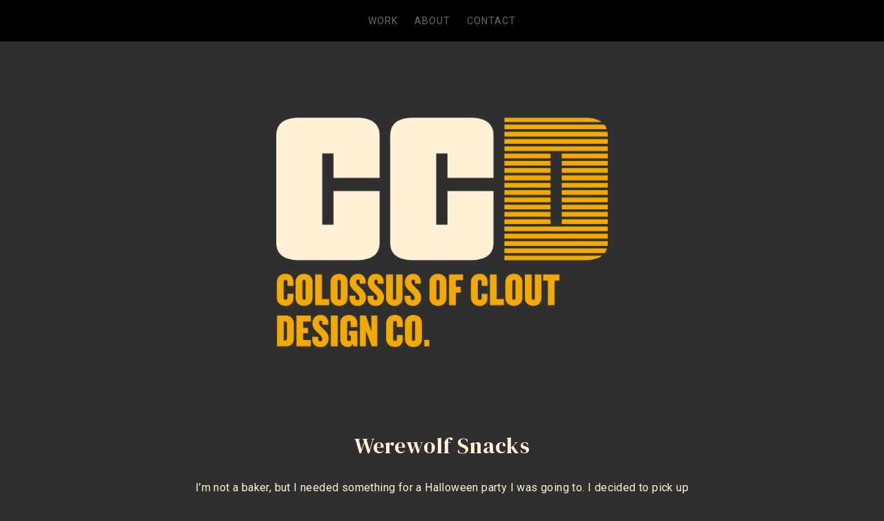

--- FILE ---
content_type: text/html; charset=UTF-8
request_url: https://www.colossusofclout.com/portfolio/werewolf-snacks/
body_size: 8787
content:
<!doctype html>
	<!--[if !IE]>
	<html class="no-js non-ie" lang="en-US"> <![endif]-->
	<!--[if IE 7 ]>
	<html class="no-js ie7" lang="en-US"> <![endif]-->
	<!--[if IE 8 ]>
	<html class="no-js ie8" lang="en-US"> <![endif]-->
	<!--[if IE 9 ]>
	<html class="no-js ie9" lang="en-US"> <![endif]-->
	<!--[if gt IE 9]><!-->
<html class="no-js" lang="en-US"> <!--<![endif]-->
<head>
<meta charset="UTF-8">
<meta name="viewport" content="width=device-width, initial-scale=1">


<link rel="preconnect" href="https://fonts.googleapis.com">
<link rel="preconnect" href="https://fonts.gstatic.com" crossorigin>
<link href="https://fonts.googleapis.com/css2?family=DM+Serif+Display&family=Roboto:ital,wght@0,300;0,400;0,700;1,300;1,400&display=swap" rel="stylesheet">

<link rel="profile" href="https://gmpg.org/xfn/11">
<link rel="pingback" href="https://www.colossusofclout.com/xmlrpc.php">

<meta name='robots' content='index, follow, max-image-preview:large, max-snippet:-1, max-video-preview:-1' />
	<style>img:is([sizes="auto" i], [sizes^="auto," i]) { contain-intrinsic-size: 3000px 1500px }</style>
	
	<!-- This site is optimized with the Yoast SEO plugin v26.4 - https://yoast.com/wordpress/plugins/seo/ -->
	<title>Colossus of Clout Design Co. | Portfolio | Werewolf Snacks</title>
	<meta name="description" content="I designed some Halloween themed packaging around two classic chocolate treats — Whoppers and Kisses. Werewolf testicles and nipples anyone?" />
	<link rel="canonical" href="https://www.colossusofclout.com/portfolio/werewolf-snacks/" />
	<meta property="og:locale" content="en_US" />
	<meta property="og:type" content="article" />
	<meta property="og:title" content="Colossus of Clout Design Co. | Portfolio | Werewolf Snacks" />
	<meta property="og:description" content="I designed some Halloween themed packaging around two classic chocolate treats — Whoppers and Kisses. Werewolf testicles and nipples anyone?" />
	<meta property="og:url" content="https://www.colossusofclout.com/portfolio/werewolf-snacks/" />
	<meta property="og:site_name" content="Colossus of Clout Design Co." />
	<meta property="article:publisher" content="https://www.facebook.com/colossusofcloutdesign" />
	<meta property="article:modified_time" content="2024-10-31T18:35:04+00:00" />
	<meta property="og:image" content="https://www.colossusofclout.com/wp-content/uploads/2016/12/Werewolf-Testes-Box.jpg" />
	<meta property="og:image:width" content="1060" />
	<meta property="og:image:height" content="716" />
	<meta property="og:image:type" content="image/jpeg" />
	<meta name="twitter:label1" content="Est. reading time" />
	<meta name="twitter:data1" content="2 minutes" />
	<script type="application/ld+json" class="yoast-schema-graph">{"@context":"https://schema.org","@graph":[{"@type":"WebPage","@id":"https://www.colossusofclout.com/portfolio/werewolf-snacks/","url":"https://www.colossusofclout.com/portfolio/werewolf-snacks/","name":"Colossus of Clout Design Co. | Portfolio | Werewolf Snacks","isPartOf":{"@id":"https://www.colossusofclout.com/#website"},"primaryImageOfPage":{"@id":"https://www.colossusofclout.com/portfolio/werewolf-snacks/#primaryimage"},"image":{"@id":"https://www.colossusofclout.com/portfolio/werewolf-snacks/#primaryimage"},"thumbnailUrl":"https://www.colossusofclout.com/wp-content/uploads/2016/12/Werewolf-Testes-Box.jpg","datePublished":"2015-01-04T10:00:54+00:00","dateModified":"2024-10-31T18:35:04+00:00","description":"I designed some Halloween themed packaging around two classic chocolate treats — Whoppers and Kisses. Werewolf testicles and nipples anyone?","breadcrumb":{"@id":"https://www.colossusofclout.com/portfolio/werewolf-snacks/#breadcrumb"},"inLanguage":"en-US","potentialAction":[{"@type":"ReadAction","target":["https://www.colossusofclout.com/portfolio/werewolf-snacks/"]}]},{"@type":"ImageObject","inLanguage":"en-US","@id":"https://www.colossusofclout.com/portfolio/werewolf-snacks/#primaryimage","url":"https://www.colossusofclout.com/wp-content/uploads/2016/12/Werewolf-Testes-Box.jpg","contentUrl":"https://www.colossusofclout.com/wp-content/uploads/2016/12/Werewolf-Testes-Box.jpg","width":1060,"height":716},{"@type":"BreadcrumbList","@id":"https://www.colossusofclout.com/portfolio/werewolf-snacks/#breadcrumb","itemListElement":[{"@type":"ListItem","position":1,"name":"Home","item":"https://www.colossusofclout.com/"},{"@type":"ListItem","position":2,"name":"Projects","item":"https://www.colossusofclout.com/portfolio/"},{"@type":"ListItem","position":3,"name":"Werewolf Snacks"}]},{"@type":"WebSite","@id":"https://www.colossusofclout.com/#website","url":"https://www.colossusofclout.com/","name":"Colossus of Clout Design Co.","description":"","publisher":{"@id":"https://www.colossusofclout.com/#organization"},"potentialAction":[{"@type":"SearchAction","target":{"@type":"EntryPoint","urlTemplate":"https://www.colossusofclout.com/?s={search_term_string}"},"query-input":{"@type":"PropertyValueSpecification","valueRequired":true,"valueName":"search_term_string"}}],"inLanguage":"en-US"},{"@type":"Organization","@id":"https://www.colossusofclout.com/#organization","name":"Colossus of Clout Design Co.","url":"https://www.colossusofclout.com/","logo":{"@type":"ImageObject","inLanguage":"en-US","@id":"https://www.colossusofclout.com/#/schema/logo/image/","url":"https://www.colossusofclout.com/wp-content/uploads/2023/09/ccd-2023-organization.png","contentUrl":"https://www.colossusofclout.com/wp-content/uploads/2023/09/ccd-2023-organization.png","width":1200,"height":800,"caption":"Colossus of Clout Design Co."},"image":{"@id":"https://www.colossusofclout.com/#/schema/logo/image/"},"sameAs":["https://www.facebook.com/colossusofcloutdesign","https://www.instagram.com/bigjoshcox","https://www.youtube.com/@bigjoshcox"]}]}</script>
	<!-- / Yoast SEO plugin. -->


<link rel='dns-prefetch' href='//secure.gravatar.com' />
<link rel='dns-prefetch' href='//stats.wp.com' />
<link rel='dns-prefetch' href='//v0.wordpress.com' />
<link rel="alternate" type="application/rss+xml" title="Colossus of Clout Design Co. &raquo; Feed" href="https://www.colossusofclout.com/feed/" />
<link rel="alternate" type="application/rss+xml" title="Colossus of Clout Design Co. &raquo; Comments Feed" href="https://www.colossusofclout.com/comments/feed/" />
<script type="text/javascript">
/* <![CDATA[ */
window._wpemojiSettings = {"baseUrl":"https:\/\/s.w.org\/images\/core\/emoji\/16.0.1\/72x72\/","ext":".png","svgUrl":"https:\/\/s.w.org\/images\/core\/emoji\/16.0.1\/svg\/","svgExt":".svg","source":{"concatemoji":"https:\/\/www.colossusofclout.com\/wp-includes\/js\/wp-emoji-release.min.js?ver=6c68c1488cba3275e61df1288e00be03"}};
/*! This file is auto-generated */
!function(s,n){var o,i,e;function c(e){try{var t={supportTests:e,timestamp:(new Date).valueOf()};sessionStorage.setItem(o,JSON.stringify(t))}catch(e){}}function p(e,t,n){e.clearRect(0,0,e.canvas.width,e.canvas.height),e.fillText(t,0,0);var t=new Uint32Array(e.getImageData(0,0,e.canvas.width,e.canvas.height).data),a=(e.clearRect(0,0,e.canvas.width,e.canvas.height),e.fillText(n,0,0),new Uint32Array(e.getImageData(0,0,e.canvas.width,e.canvas.height).data));return t.every(function(e,t){return e===a[t]})}function u(e,t){e.clearRect(0,0,e.canvas.width,e.canvas.height),e.fillText(t,0,0);for(var n=e.getImageData(16,16,1,1),a=0;a<n.data.length;a++)if(0!==n.data[a])return!1;return!0}function f(e,t,n,a){switch(t){case"flag":return n(e,"\ud83c\udff3\ufe0f\u200d\u26a7\ufe0f","\ud83c\udff3\ufe0f\u200b\u26a7\ufe0f")?!1:!n(e,"\ud83c\udde8\ud83c\uddf6","\ud83c\udde8\u200b\ud83c\uddf6")&&!n(e,"\ud83c\udff4\udb40\udc67\udb40\udc62\udb40\udc65\udb40\udc6e\udb40\udc67\udb40\udc7f","\ud83c\udff4\u200b\udb40\udc67\u200b\udb40\udc62\u200b\udb40\udc65\u200b\udb40\udc6e\u200b\udb40\udc67\u200b\udb40\udc7f");case"emoji":return!a(e,"\ud83e\udedf")}return!1}function g(e,t,n,a){var r="undefined"!=typeof WorkerGlobalScope&&self instanceof WorkerGlobalScope?new OffscreenCanvas(300,150):s.createElement("canvas"),o=r.getContext("2d",{willReadFrequently:!0}),i=(o.textBaseline="top",o.font="600 32px Arial",{});return e.forEach(function(e){i[e]=t(o,e,n,a)}),i}function t(e){var t=s.createElement("script");t.src=e,t.defer=!0,s.head.appendChild(t)}"undefined"!=typeof Promise&&(o="wpEmojiSettingsSupports",i=["flag","emoji"],n.supports={everything:!0,everythingExceptFlag:!0},e=new Promise(function(e){s.addEventListener("DOMContentLoaded",e,{once:!0})}),new Promise(function(t){var n=function(){try{var e=JSON.parse(sessionStorage.getItem(o));if("object"==typeof e&&"number"==typeof e.timestamp&&(new Date).valueOf()<e.timestamp+604800&&"object"==typeof e.supportTests)return e.supportTests}catch(e){}return null}();if(!n){if("undefined"!=typeof Worker&&"undefined"!=typeof OffscreenCanvas&&"undefined"!=typeof URL&&URL.createObjectURL&&"undefined"!=typeof Blob)try{var e="postMessage("+g.toString()+"("+[JSON.stringify(i),f.toString(),p.toString(),u.toString()].join(",")+"));",a=new Blob([e],{type:"text/javascript"}),r=new Worker(URL.createObjectURL(a),{name:"wpTestEmojiSupports"});return void(r.onmessage=function(e){c(n=e.data),r.terminate(),t(n)})}catch(e){}c(n=g(i,f,p,u))}t(n)}).then(function(e){for(var t in e)n.supports[t]=e[t],n.supports.everything=n.supports.everything&&n.supports[t],"flag"!==t&&(n.supports.everythingExceptFlag=n.supports.everythingExceptFlag&&n.supports[t]);n.supports.everythingExceptFlag=n.supports.everythingExceptFlag&&!n.supports.flag,n.DOMReady=!1,n.readyCallback=function(){n.DOMReady=!0}}).then(function(){return e}).then(function(){var e;n.supports.everything||(n.readyCallback(),(e=n.source||{}).concatemoji?t(e.concatemoji):e.wpemoji&&e.twemoji&&(t(e.twemoji),t(e.wpemoji)))}))}((window,document),window._wpemojiSettings);
/* ]]> */
</script>
<style id='wp-emoji-styles-inline-css' type='text/css'>

	img.wp-smiley, img.emoji {
		display: inline !important;
		border: none !important;
		box-shadow: none !important;
		height: 1em !important;
		width: 1em !important;
		margin: 0 0.07em !important;
		vertical-align: -0.1em !important;
		background: none !important;
		padding: 0 !important;
	}
</style>
<link rel='stylesheet' id='wp-block-library-css' href='https://www.colossusofclout.com/wp-includes/css/dist/block-library/style.min.css?ver=6c68c1488cba3275e61df1288e00be03' type='text/css' media='all' />
<style id='classic-theme-styles-inline-css' type='text/css'>
/*! This file is auto-generated */
.wp-block-button__link{color:#fff;background-color:#32373c;border-radius:9999px;box-shadow:none;text-decoration:none;padding:calc(.667em + 2px) calc(1.333em + 2px);font-size:1.125em}.wp-block-file__button{background:#32373c;color:#fff;text-decoration:none}
</style>
<link rel='stylesheet' id='mediaelement-css' href='https://www.colossusofclout.com/wp-includes/js/mediaelement/mediaelementplayer-legacy.min.css?ver=4.2.17' type='text/css' media='all' />
<link rel='stylesheet' id='wp-mediaelement-css' href='https://www.colossusofclout.com/wp-includes/js/mediaelement/wp-mediaelement.min.css?ver=6c68c1488cba3275e61df1288e00be03' type='text/css' media='all' />
<style id='jetpack-sharing-buttons-style-inline-css' type='text/css'>
.jetpack-sharing-buttons__services-list{display:flex;flex-direction:row;flex-wrap:wrap;gap:0;list-style-type:none;margin:5px;padding:0}.jetpack-sharing-buttons__services-list.has-small-icon-size{font-size:12px}.jetpack-sharing-buttons__services-list.has-normal-icon-size{font-size:16px}.jetpack-sharing-buttons__services-list.has-large-icon-size{font-size:24px}.jetpack-sharing-buttons__services-list.has-huge-icon-size{font-size:36px}@media print{.jetpack-sharing-buttons__services-list{display:none!important}}.editor-styles-wrapper .wp-block-jetpack-sharing-buttons{gap:0;padding-inline-start:0}ul.jetpack-sharing-buttons__services-list.has-background{padding:1.25em 2.375em}
</style>
<style id='global-styles-inline-css' type='text/css'>
:root{--wp--preset--aspect-ratio--square: 1;--wp--preset--aspect-ratio--4-3: 4/3;--wp--preset--aspect-ratio--3-4: 3/4;--wp--preset--aspect-ratio--3-2: 3/2;--wp--preset--aspect-ratio--2-3: 2/3;--wp--preset--aspect-ratio--16-9: 16/9;--wp--preset--aspect-ratio--9-16: 9/16;--wp--preset--color--black: #000000;--wp--preset--color--cyan-bluish-gray: #abb8c3;--wp--preset--color--white: #ffffff;--wp--preset--color--pale-pink: #f78da7;--wp--preset--color--vivid-red: #cf2e2e;--wp--preset--color--luminous-vivid-orange: #ff6900;--wp--preset--color--luminous-vivid-amber: #fcb900;--wp--preset--color--light-green-cyan: #7bdcb5;--wp--preset--color--vivid-green-cyan: #00d084;--wp--preset--color--pale-cyan-blue: #8ed1fc;--wp--preset--color--vivid-cyan-blue: #0693e3;--wp--preset--color--vivid-purple: #9b51e0;--wp--preset--gradient--vivid-cyan-blue-to-vivid-purple: linear-gradient(135deg,rgba(6,147,227,1) 0%,rgb(155,81,224) 100%);--wp--preset--gradient--light-green-cyan-to-vivid-green-cyan: linear-gradient(135deg,rgb(122,220,180) 0%,rgb(0,208,130) 100%);--wp--preset--gradient--luminous-vivid-amber-to-luminous-vivid-orange: linear-gradient(135deg,rgba(252,185,0,1) 0%,rgba(255,105,0,1) 100%);--wp--preset--gradient--luminous-vivid-orange-to-vivid-red: linear-gradient(135deg,rgba(255,105,0,1) 0%,rgb(207,46,46) 100%);--wp--preset--gradient--very-light-gray-to-cyan-bluish-gray: linear-gradient(135deg,rgb(238,238,238) 0%,rgb(169,184,195) 100%);--wp--preset--gradient--cool-to-warm-spectrum: linear-gradient(135deg,rgb(74,234,220) 0%,rgb(151,120,209) 20%,rgb(207,42,186) 40%,rgb(238,44,130) 60%,rgb(251,105,98) 80%,rgb(254,248,76) 100%);--wp--preset--gradient--blush-light-purple: linear-gradient(135deg,rgb(255,206,236) 0%,rgb(152,150,240) 100%);--wp--preset--gradient--blush-bordeaux: linear-gradient(135deg,rgb(254,205,165) 0%,rgb(254,45,45) 50%,rgb(107,0,62) 100%);--wp--preset--gradient--luminous-dusk: linear-gradient(135deg,rgb(255,203,112) 0%,rgb(199,81,192) 50%,rgb(65,88,208) 100%);--wp--preset--gradient--pale-ocean: linear-gradient(135deg,rgb(255,245,203) 0%,rgb(182,227,212) 50%,rgb(51,167,181) 100%);--wp--preset--gradient--electric-grass: linear-gradient(135deg,rgb(202,248,128) 0%,rgb(113,206,126) 100%);--wp--preset--gradient--midnight: linear-gradient(135deg,rgb(2,3,129) 0%,rgb(40,116,252) 100%);--wp--preset--font-size--small: 13px;--wp--preset--font-size--medium: 20px;--wp--preset--font-size--large: 36px;--wp--preset--font-size--x-large: 42px;--wp--preset--spacing--20: 0.44rem;--wp--preset--spacing--30: 0.67rem;--wp--preset--spacing--40: 1rem;--wp--preset--spacing--50: 1.5rem;--wp--preset--spacing--60: 2.25rem;--wp--preset--spacing--70: 3.38rem;--wp--preset--spacing--80: 5.06rem;--wp--preset--shadow--natural: 6px 6px 9px rgba(0, 0, 0, 0.2);--wp--preset--shadow--deep: 12px 12px 50px rgba(0, 0, 0, 0.4);--wp--preset--shadow--sharp: 6px 6px 0px rgba(0, 0, 0, 0.2);--wp--preset--shadow--outlined: 6px 6px 0px -3px rgba(255, 255, 255, 1), 6px 6px rgba(0, 0, 0, 1);--wp--preset--shadow--crisp: 6px 6px 0px rgba(0, 0, 0, 1);}:where(.is-layout-flex){gap: 0.5em;}:where(.is-layout-grid){gap: 0.5em;}body .is-layout-flex{display: flex;}.is-layout-flex{flex-wrap: wrap;align-items: center;}.is-layout-flex > :is(*, div){margin: 0;}body .is-layout-grid{display: grid;}.is-layout-grid > :is(*, div){margin: 0;}:where(.wp-block-columns.is-layout-flex){gap: 2em;}:where(.wp-block-columns.is-layout-grid){gap: 2em;}:where(.wp-block-post-template.is-layout-flex){gap: 1.25em;}:where(.wp-block-post-template.is-layout-grid){gap: 1.25em;}.has-black-color{color: var(--wp--preset--color--black) !important;}.has-cyan-bluish-gray-color{color: var(--wp--preset--color--cyan-bluish-gray) !important;}.has-white-color{color: var(--wp--preset--color--white) !important;}.has-pale-pink-color{color: var(--wp--preset--color--pale-pink) !important;}.has-vivid-red-color{color: var(--wp--preset--color--vivid-red) !important;}.has-luminous-vivid-orange-color{color: var(--wp--preset--color--luminous-vivid-orange) !important;}.has-luminous-vivid-amber-color{color: var(--wp--preset--color--luminous-vivid-amber) !important;}.has-light-green-cyan-color{color: var(--wp--preset--color--light-green-cyan) !important;}.has-vivid-green-cyan-color{color: var(--wp--preset--color--vivid-green-cyan) !important;}.has-pale-cyan-blue-color{color: var(--wp--preset--color--pale-cyan-blue) !important;}.has-vivid-cyan-blue-color{color: var(--wp--preset--color--vivid-cyan-blue) !important;}.has-vivid-purple-color{color: var(--wp--preset--color--vivid-purple) !important;}.has-black-background-color{background-color: var(--wp--preset--color--black) !important;}.has-cyan-bluish-gray-background-color{background-color: var(--wp--preset--color--cyan-bluish-gray) !important;}.has-white-background-color{background-color: var(--wp--preset--color--white) !important;}.has-pale-pink-background-color{background-color: var(--wp--preset--color--pale-pink) !important;}.has-vivid-red-background-color{background-color: var(--wp--preset--color--vivid-red) !important;}.has-luminous-vivid-orange-background-color{background-color: var(--wp--preset--color--luminous-vivid-orange) !important;}.has-luminous-vivid-amber-background-color{background-color: var(--wp--preset--color--luminous-vivid-amber) !important;}.has-light-green-cyan-background-color{background-color: var(--wp--preset--color--light-green-cyan) !important;}.has-vivid-green-cyan-background-color{background-color: var(--wp--preset--color--vivid-green-cyan) !important;}.has-pale-cyan-blue-background-color{background-color: var(--wp--preset--color--pale-cyan-blue) !important;}.has-vivid-cyan-blue-background-color{background-color: var(--wp--preset--color--vivid-cyan-blue) !important;}.has-vivid-purple-background-color{background-color: var(--wp--preset--color--vivid-purple) !important;}.has-black-border-color{border-color: var(--wp--preset--color--black) !important;}.has-cyan-bluish-gray-border-color{border-color: var(--wp--preset--color--cyan-bluish-gray) !important;}.has-white-border-color{border-color: var(--wp--preset--color--white) !important;}.has-pale-pink-border-color{border-color: var(--wp--preset--color--pale-pink) !important;}.has-vivid-red-border-color{border-color: var(--wp--preset--color--vivid-red) !important;}.has-luminous-vivid-orange-border-color{border-color: var(--wp--preset--color--luminous-vivid-orange) !important;}.has-luminous-vivid-amber-border-color{border-color: var(--wp--preset--color--luminous-vivid-amber) !important;}.has-light-green-cyan-border-color{border-color: var(--wp--preset--color--light-green-cyan) !important;}.has-vivid-green-cyan-border-color{border-color: var(--wp--preset--color--vivid-green-cyan) !important;}.has-pale-cyan-blue-border-color{border-color: var(--wp--preset--color--pale-cyan-blue) !important;}.has-vivid-cyan-blue-border-color{border-color: var(--wp--preset--color--vivid-cyan-blue) !important;}.has-vivid-purple-border-color{border-color: var(--wp--preset--color--vivid-purple) !important;}.has-vivid-cyan-blue-to-vivid-purple-gradient-background{background: var(--wp--preset--gradient--vivid-cyan-blue-to-vivid-purple) !important;}.has-light-green-cyan-to-vivid-green-cyan-gradient-background{background: var(--wp--preset--gradient--light-green-cyan-to-vivid-green-cyan) !important;}.has-luminous-vivid-amber-to-luminous-vivid-orange-gradient-background{background: var(--wp--preset--gradient--luminous-vivid-amber-to-luminous-vivid-orange) !important;}.has-luminous-vivid-orange-to-vivid-red-gradient-background{background: var(--wp--preset--gradient--luminous-vivid-orange-to-vivid-red) !important;}.has-very-light-gray-to-cyan-bluish-gray-gradient-background{background: var(--wp--preset--gradient--very-light-gray-to-cyan-bluish-gray) !important;}.has-cool-to-warm-spectrum-gradient-background{background: var(--wp--preset--gradient--cool-to-warm-spectrum) !important;}.has-blush-light-purple-gradient-background{background: var(--wp--preset--gradient--blush-light-purple) !important;}.has-blush-bordeaux-gradient-background{background: var(--wp--preset--gradient--blush-bordeaux) !important;}.has-luminous-dusk-gradient-background{background: var(--wp--preset--gradient--luminous-dusk) !important;}.has-pale-ocean-gradient-background{background: var(--wp--preset--gradient--pale-ocean) !important;}.has-electric-grass-gradient-background{background: var(--wp--preset--gradient--electric-grass) !important;}.has-midnight-gradient-background{background: var(--wp--preset--gradient--midnight) !important;}.has-small-font-size{font-size: var(--wp--preset--font-size--small) !important;}.has-medium-font-size{font-size: var(--wp--preset--font-size--medium) !important;}.has-large-font-size{font-size: var(--wp--preset--font-size--large) !important;}.has-x-large-font-size{font-size: var(--wp--preset--font-size--x-large) !important;}
:where(.wp-block-post-template.is-layout-flex){gap: 1.25em;}:where(.wp-block-post-template.is-layout-grid){gap: 1.25em;}
:where(.wp-block-columns.is-layout-flex){gap: 2em;}:where(.wp-block-columns.is-layout-grid){gap: 2em;}
:root :where(.wp-block-pullquote){font-size: 1.5em;line-height: 1.6;}
</style>
<link rel='stylesheet' id='titan-adminbar-styles-css' href='https://www.colossusofclout.com/wp-content/plugins/anti-spam/assets/css/admin-bar.css?ver=7.3.5' type='text/css' media='all' />
<link rel='stylesheet' id='activello-bootstrap-css' href='https://www.colossusofclout.com/wp-content/themes/activello/inc/css/bootstrap.min.css?ver=6c68c1488cba3275e61df1288e00be03' type='text/css' media='all' />
<link rel='stylesheet' id='activello-icons-css' href='https://www.colossusofclout.com/wp-content/themes/activello/inc/css/font-awesome.min.css?ver=6c68c1488cba3275e61df1288e00be03' type='text/css' media='all' />
<link rel='stylesheet' id='activello-style-css' href='https://www.colossusofclout.com/wp-content/themes/activello/style.css?ver=6c68c1488cba3275e61df1288e00be03' type='text/css' media='all' />
<script type="text/javascript" src="https://www.colossusofclout.com/wp-includes/js/jquery/jquery.min.js?ver=3.7.1" id="jquery-core-js"></script>
<script type="text/javascript" src="https://www.colossusofclout.com/wp-includes/js/jquery/jquery-migrate.min.js?ver=3.4.1" id="jquery-migrate-js"></script>
<script type="text/javascript" src="https://www.colossusofclout.com/wp-content/themes/activello/inc/js/modernizr.min.js?ver=6c68c1488cba3275e61df1288e00be03" id="activello-modernizr-js"></script>
<script type="text/javascript" src="https://www.colossusofclout.com/wp-content/themes/activello/assets/js/vendor/bootstrap.min.js?ver=6c68c1488cba3275e61df1288e00be03" id="activello-bootstrapjs-js"></script>
<script type="text/javascript" src="https://www.colossusofclout.com/wp-content/themes/activello/inc/js/functions.min.js?ver=6c68c1488cba3275e61df1288e00be03" id="activello-functions-js"></script>
<link rel="https://api.w.org/" href="https://www.colossusofclout.com/wp-json/" /><link rel="alternate" title="JSON" type="application/json" href="https://www.colossusofclout.com/wp-json/wp/v2/jetpack-portfolio/3538" /><link rel="EditURI" type="application/rsd+xml" title="RSD" href="https://www.colossusofclout.com/xmlrpc.php?rsd" />
<link rel="alternate" title="oEmbed (JSON)" type="application/json+oembed" href="https://www.colossusofclout.com/wp-json/oembed/1.0/embed?url=https%3A%2F%2Fwww.colossusofclout.com%2Fportfolio%2Fwerewolf-snacks%2F" />
<link rel="alternate" title="oEmbed (XML)" type="text/xml+oembed" href="https://www.colossusofclout.com/wp-json/oembed/1.0/embed?url=https%3A%2F%2Fwww.colossusofclout.com%2Fportfolio%2Fwerewolf-snacks%2F&#038;format=xml" />
	<style>img#wpstats{display:none}</style>
		<style type="text/css"></style>    <style type="text/css">
        #social li{
            display: inline-block;
        }
        #social li,
        #social ul {
            border: 0!important;
            list-style: none;
            padding-left: 0;
            text-align: center;
        }
        #social li a[href*="twitter.com"] .fa:before,
        .fa-twitter:before {
            content: "\f099"
        }
        #social li a[href*="facebook.com"] .fa:before,
        .fa-facebook-f:before,
        .fa-facebook:before {
            content: "\f09a"
        }
        #social li a[href*="github.com"] .fa:before,
        .fa-github:before {
            content: "\f09b"
        }
        #social li a[href*="/feed"] .fa:before,
        .fa-rss:before {
            content: "\f09e"
        }
        #social li a[href*="pinterest.com"] .fa:before,
        .fa-pinterest:before {
            content: "\f0d2"
        }
        #social li a[href*="plus.google.com"] .fa:before,
        .fa-google-plus:before {
            content: "\f0d5"
        }
        #social li a[href*="linkedin.com"] .fa:before,
        .fa-linkedin:before {
            content: "\f0e1"
        }
        #social li a[href*="youtube.com"] .fa:before,
        .fa-youtube:before {
            content: "\f167"
        }
        #social li a[href*="instagram.com"] .fa:before,
        .fa-instagram:before {
            content: "\f16d"
        }
        #social li a[href*="flickr.com"] .fa:before,
        .fa-flickr:before {
            content: "\f16e"
        }
        #social li a[href*="tumblr.com"] .fa:before,
        .fa-tumblr:before {
            content: "\f173"
        }
        #social li a[href*="dribbble.com"] .fa:before,
        .fa-dribbble:before {
            content: "\f17d"
        }
        #social li a[href*="skype.com"] .fa:before,
        .fa-skype:before {
            content: "\f17e"
        }
        #social li a[href*="foursquare.com"] .fa:before,
        .fa-foursquare:before {
            content: "\f180"
        }
        #social li a[href*="vimeo.com"] .fa:before,
        .fa-vimeo-square:before {
            content: "\f194"
        }
        #social li a[href*="spotify.com"] .fa:before,
        .fa-spotify:before {
            content: "\f1bc"
        }
        #social li a[href*="soundcloud.com"] .fa:before,
        .fa-soundcloud:before {
            content: "\f1be"
        }
    </style><style type="text/css" id="custom-background-css">
body.custom-background { background-color: #2f2f2f; }
</style>
	<link rel="icon" href="https://www.colossusofclout.com/wp-content/uploads/2022/02/cropped-ccd-avatar-32x32.png" sizes="32x32" />
<link rel="icon" href="https://www.colossusofclout.com/wp-content/uploads/2022/02/cropped-ccd-avatar-192x192.png" sizes="192x192" />
<link rel="apple-touch-icon" href="https://www.colossusofclout.com/wp-content/uploads/2022/02/cropped-ccd-avatar-180x180.png" />
<meta name="msapplication-TileImage" content="https://www.colossusofclout.com/wp-content/uploads/2022/02/cropped-ccd-avatar-270x270.png" />

</head>

<body data-rsssl=1 class="wp-singular jetpack-portfolio-template-default single single-jetpack-portfolio postid-3538 single-format-standard custom-background wp-theme-activello has-full-width">
<div id="page" class="hfeed site">

	<header id="masthead" class="site-header" role="banner">
		<nav class="navbar navbar-default" role="navigation">
			<div class="container">
				<div class="row">
					<div class="site-navigation-inner col-sm-12">
						<div class="navbar-header">
							<button type="button" class="btn navbar-toggle" data-toggle="collapse" data-target=".navbar-ex1-collapse">
								<span class="sr-only">Toggle navigation</span>
								<span class="icon-bar"></span>
								<span class="icon-bar"></span>
								<span class="icon-bar"></span>
							</button>
						</div>
						<div class="collapse navbar-collapse navbar-ex1-collapse"><ul id="menu-header_menu" class="nav navbar-nav"><li id="menu-item-2376" class="work-nav menu-item menu-item-type-post_type menu-item-object-page menu-item-home menu-item-2376"><a title="Work" href="https://www.colossusofclout.com/">Work</a></li>
<li id="menu-item-2375" class="about-nav menu-item menu-item-type-post_type menu-item-object-page menu-item-2375"><a title="About" href="https://www.colossusofclout.com/about/">About</a></li>
<li id="menu-item-3376" class="contact-nav menu-item menu-item-type-post_type menu-item-object-page menu-item-3376"><a title="Contact" href="https://www.colossusofclout.com/contact/">Contact</a></li>
</ul></div>
						<div class="nav-search"><form action="https://www.colossusofclout.com/" method="get"><input type="text" name="s" value="" placeholder="Search"><button type="submit" class="header-search-icon" name="submit" id="searchsubmit" value="Search"><i class="fa fa-search"></i></button></form>							
						</div>
					</div>
				</div>
			</div>
		</nav><!-- .site-navigation -->

		
		<div class="container">
			<div id="logo">
				<span class="site-name"><a class="navbar-brand" href="https://www.colossusofclout.com/" title="Colossus of Clout Design Co." rel="home"><img width="600" height="434" src="https://www.colossusofclout.com/wp-content/uploads/2023/08/ccd-2023.png" class="attachment-full size-full" alt="" decoding="async" fetchpriority="high" srcset="https://www.colossusofclout.com/wp-content/uploads/2023/08/ccd-2023.png 600w, https://www.colossusofclout.com/wp-content/uploads/2023/08/ccd-2023-300x217.png 300w" sizes="(max-width: 600px) 100vw, 600px" />					</a>
				</span><!-- end of .site-name -->

							</div><!-- end of #logo -->

						<div id="line"></div>
					</div>

	</header><!-- #masthead -->


	<div id="content" class="site-content">

		<div class="top-section">
					</div>

		<div class="container main-content-area">

			                        
			<div class="row">
				<div class="main-content-inner col-sm-12 col-md-8 full-width">

	<div id="primary" class="content-area">
		<main id="main" class="site-main" role="main">

		
			
<article id="post-3538" class="post-3538 jetpack-portfolio type-jetpack-portfolio status-publish format-standard has-post-thumbnail hentry">
	<div class="blog-item-wrap">
		<div class="post-inner-content">
			<header class="entry-header page-header">
				<h1 class="entry-title">Werewolf Snacks</h1>

							</header><!-- .entry-header -->
			
            <a href="https://www.colossusofclout.com/portfolio/werewolf-snacks/" title="Werewolf Snacks" >
                    <img width="1060" height="550" src="https://www.colossusofclout.com/wp-content/uploads/2016/12/Werewolf-Testes-Box-1060x550.jpg" class="single-featured wp-post-image" alt="" decoding="async" />            </a>
			
			<div class="entry-content">

				
<p>I&#8217;m not a baker, but I needed something for a Halloween party I was going to. I decided to pick up some tried and true chocolate favorites—Whoppers and Kisses—and dress them up a bit. Imported from Full Moon Farms in England, these treats will put hair on your chest!</p>



<p><a class="joshs-button-addy" href="https://www.colossusofclout.com">Gold Addy Award</a></p>



<figure class="wp-block-image"><img decoding="async" width="1060" height="713" src="https://www.colossusofclout.com/wp-content/uploads/2016/12/Werewolf-Main.jpg" alt="werewolf-main" class="wp-image-3543" srcset="https://www.colossusofclout.com/wp-content/uploads/2016/12/Werewolf-Main.jpg 1060w, https://www.colossusofclout.com/wp-content/uploads/2016/12/Werewolf-Main-600x404.jpg 600w, https://www.colossusofclout.com/wp-content/uploads/2016/12/Werewolf-Main-300x202.jpg 300w, https://www.colossusofclout.com/wp-content/uploads/2016/12/Werewolf-Main-768x517.jpg 768w, https://www.colossusofclout.com/wp-content/uploads/2016/12/Werewolf-Main-1024x689.jpg 1024w" sizes="(max-width: 1060px) 100vw, 1060px" /></figure>



<figure class="wp-block-image"><img loading="lazy" decoding="async" width="1060" height="716" src="https://www.colossusofclout.com/wp-content/uploads/2016/12/Werewolf-Testes-Box.jpg" alt="werewolf-testes-box" class="wp-image-3542" srcset="https://www.colossusofclout.com/wp-content/uploads/2016/12/Werewolf-Testes-Box.jpg 1060w, https://www.colossusofclout.com/wp-content/uploads/2016/12/Werewolf-Testes-Box-600x405.jpg 600w, https://www.colossusofclout.com/wp-content/uploads/2016/12/Werewolf-Testes-Box-300x203.jpg 300w, https://www.colossusofclout.com/wp-content/uploads/2016/12/Werewolf-Testes-Box-768x519.jpg 768w, https://www.colossusofclout.com/wp-content/uploads/2016/12/Werewolf-Testes-Box-1024x692.jpg 1024w" sizes="auto, (max-width: 1060px) 100vw, 1060px" /></figure>



<figure class="wp-block-image"><img loading="lazy" decoding="async" width="1060" height="728" src="https://www.colossusofclout.com/wp-content/uploads/2016/12/Werewolf-Teste-Dieline.jpg" alt="werewolf-teste-dieline" class="wp-image-3541" srcset="https://www.colossusofclout.com/wp-content/uploads/2016/12/Werewolf-Teste-Dieline.jpg 1060w, https://www.colossusofclout.com/wp-content/uploads/2016/12/Werewolf-Teste-Dieline-600x412.jpg 600w, https://www.colossusofclout.com/wp-content/uploads/2016/12/Werewolf-Teste-Dieline-300x206.jpg 300w, https://www.colossusofclout.com/wp-content/uploads/2016/12/Werewolf-Teste-Dieline-768x527.jpg 768w, https://www.colossusofclout.com/wp-content/uploads/2016/12/Werewolf-Teste-Dieline-1024x703.jpg 1024w" sizes="auto, (max-width: 1060px) 100vw, 1060px" /></figure>



<figure class="wp-block-image"><img loading="lazy" decoding="async" width="1060" height="716" src="https://www.colossusofclout.com/wp-content/uploads/2016/12/Werewolf-Nips-Box.jpg" alt="werewolf-nips-box" class="wp-image-3539" srcset="https://www.colossusofclout.com/wp-content/uploads/2016/12/Werewolf-Nips-Box.jpg 1060w, https://www.colossusofclout.com/wp-content/uploads/2016/12/Werewolf-Nips-Box-600x405.jpg 600w, https://www.colossusofclout.com/wp-content/uploads/2016/12/Werewolf-Nips-Box-300x203.jpg 300w, https://www.colossusofclout.com/wp-content/uploads/2016/12/Werewolf-Nips-Box-768x519.jpg 768w, https://www.colossusofclout.com/wp-content/uploads/2016/12/Werewolf-Nips-Box-1024x692.jpg 1024w" sizes="auto, (max-width: 1060px) 100vw, 1060px" /></figure>



<figure class="wp-block-image"><img loading="lazy" decoding="async" width="1060" height="728" src="https://www.colossusofclout.com/wp-content/uploads/2016/12/Werewolf-Nips-Dieline.jpg" alt="" class="wp-image-3540" srcset="https://www.colossusofclout.com/wp-content/uploads/2016/12/Werewolf-Nips-Dieline.jpg 1060w, https://www.colossusofclout.com/wp-content/uploads/2016/12/Werewolf-Nips-Dieline-600x412.jpg 600w" sizes="auto, (max-width: 1060px) 100vw, 1060px" /></figure>
				
								
			</div><!-- .entry-content -->
            <div class="entry-footer">
                	
                            </div><!-- .entry-footer -->
		</div>
	</div>
</article><!-- #post-## -->

			
				<nav class="navigation post-navigation" role="navigation">
		<h1 class="screen-reader-text">Post navigation</h1>
		<div class="nav-links">
			<div class="nav-previous"><a href="https://www.colossusofclout.com/portfolio/various-work/" rel="prev"><i class="fa fa-chevron-left"></i> Various Work</a></div><div class="nav-next"><a href="https://www.colossusofclout.com/portfolio/zerocater/" rel="next">ZeroCater <i class="fa fa-chevron-right"></i></a></div>		</div><!-- .nav-links -->
	</nav><!-- .navigation -->
	
		
		</main><!-- #main -->
	</div><!-- #primary -->

</div>

	        				</div><!-- close .*-inner (main-content or sidebar, depending if sidebar is used) -->
			</div><!-- close .row -->
		</div><!-- close .container -->
	</div><!-- close .site-content -->

	<div id="footer-area">
		<footer id="colophon" class="site-footer" role="contentinfo">
			<div class="site-info container">
				<div class="row">
					<nav id="social" class="social-icons"><ul id="menu-social-items" class="social-menu"><li id="menu-item-2096" class="menu-item menu-item-type-custom menu-item-object-custom menu-item-2096"><a><i class="social_icon fa"><span><a href="https://www.facebook.com/colossusofcloutdesign" target="_blank" rel="noopener"><img class="alignnone wp-image-3203 size-full" title="Facebook" src="https://www.colossusofclout.com/wp-content/uploads/2016/04/icons-facebook.png" alt="icons-facebook" width="12" height="25" /></a></span></i></a></li>
<li id="menu-item-2098" class="menu-item menu-item-type-custom menu-item-object-custom menu-item-2098"><a><i class="social_icon fa"><span><a href="https://www.instagram.com/bigjoshcox" target="_blank" rel="noopener"><img class="alignnone wp-image-3203 size-full" title="Instagram" src="https://www.colossusofclout.com/wp-content/uploads/2016/04/icons-instagram.png" alt="icons-instagram" width="25" height="25" /></a></span></i></a></li>
<li id="menu-item-2099" class="menu-item menu-item-type-custom menu-item-object-custom menu-item-2099"><a><i class="social_icon fa"><span><a href="https://www.youtube.com/@bigjoshcox" target="_blank" rel="noopener"><img class="alignnone wp-image-3203 size-full" title="YouTube" src="https://www.colossusofclout.com/wp-content/uploads/2016/04/icons-youtube.png" alt="icons-youtube" width="30" height="25" /></a></span></i></a></li>
<li id="menu-item-3209" class="menu-item menu-item-type-custom menu-item-object-custom menu-item-3209"><a><i class="social_icon fa"><span><a href="mailto:josh@colossusofclout.com?subject=Design Inquiry"><img class="alignnone wp-image-3203 size-full" title="Email" src="https://www.colossusofclout.com/wp-content/uploads/2016/04/icons-email.png" alt="icons-email" width="38" height="23" /></a></span></i></a></li>
</ul></nav>					<div class="copyright col-md-12">
						©2025 Colossus of Clout Design Co. All rights reserved.					</div>
				</div>
			</div><!-- .site-info -->
			<div class="scroll-to-top"><i class="fa fa-angle-up"></i></div><!-- .scroll-to-top -->
		</footer><!-- #colophon -->
	</div>
</div><!-- #page -->

<script type="speculationrules">
{"prefetch":[{"source":"document","where":{"and":[{"href_matches":"\/*"},{"not":{"href_matches":["\/wp-*.php","\/wp-admin\/*","\/wp-content\/uploads\/*","\/wp-content\/*","\/wp-content\/plugins\/*","\/wp-content\/themes\/activello\/*","\/*\\?(.+)"]}},{"not":{"selector_matches":"a[rel~=\"nofollow\"]"}},{"not":{"selector_matches":".no-prefetch, .no-prefetch a"}}]},"eagerness":"conservative"}]}
</script>
<script type="text/javascript" id="qppr_frontend_scripts-js-extra">
/* <![CDATA[ */
var qpprFrontData = {"linkData":{"https:\/\/www.colossusofclout.com\/blog\/birdmans-fine-pheasant-fare\/":[0,0,"https:\/\/www.colossusofclout.com\/portfolio\/birdmans-fine-pheasant-fare\/"],"https:\/\/www.colossusofclout.com\/blog\/home-culligan-water\/":[0,0,"https:\/\/www.colossusofclout.com\/portfolio\/culligan-water\/"],"https:\/\/www.colossusofclout.com\/blog\/home-fall-classic-baseball-themed-wedding\/":[0,0,"https:\/\/www.colossusofclout.com\/portfolio\/fall-classic-baseball-themed-wedding\/"],"https:\/\/www.colossusofclout.com\/blog\/home-illustrations\/":[0,0,"https:\/\/www.colossusofclout.com\/portfolio\/illustrations\/"],"https:\/\/www.colossusofclout.com\/blog\/home-josh-cox-experiment\/":[0,0,"https:\/\/www.colossusofclout.com\/portfolio\/josh-cox-experiment\/"],"https:\/\/www.colossusofclout.com\/blog\/home-kennedy-communications\/":[0,0,"https:\/\/www.colossusofclout.com\/portfolio\/kennedy-communications\/"],"https:\/\/www.colossusofclout.com\/blog\/home-logos\/":[0,0,"https:\/\/www.colossusofclout.com\/portfolio\/logos\/"],"https:\/\/www.colossusofclout.com\/blog\/home-madison-mallards-baseball\/":[0,0,"https:\/\/www.colossusofclout.com\/portfolio\/madison-mallards-baseball\/"],"https:\/\/www.colossusofclout.com\/blog\/home-naked-truth\/":[0,0,"https:\/\/www.colossusofclout.com\/portfolio\/naked-truth\/"],"https:\/\/www.colossusofclout.com\/blog\/home-project-wisconsin\/":[0,0,"https:\/\/www.colossusofclout.com\/portfolio\/project-wisconsin\/"],"https:\/\/www.colossusofclout.com\/blog\/home-racing-ram-brewing-company\/":[0,0,"https:\/\/www.colossusofclout.com\/portfolio\/racing-ram-brewing-company\/"],"https:\/\/www.colossusofclout.com\/blog\/home-rural-mutual-insurance\/":[0,0,"https:\/\/www.colossusofclout.com\/portfolio\/rural-mutual-insurance\/"],"https:\/\/www.colossusofclout.com\/blog\/home-various-work\/":[0,0,"https:\/\/www.colossusofclout.com\/portfolio\/various-work\/"],"https:\/\/www.colossusofclout.com\/blog\/home-zerocater\/":[0,0,"https:\/\/www.colossusofclout.com\/portfolio\/zerocater\/"],"https:\/\/www.colossusofclout.com\/blog\/home-fifty-designers-better\/":[0,0,"https:\/\/www.colossusofclout.com\/portfolio\/fifty-designers-better\/"],"https:\/\/www.colossusofclout.com\/blog\/home-aaf-addy-awards\/":[0,0,"https:\/\/www.colossusofclout.com\/portfolio\/aaf-addy-awards\/"],"https:\/\/www.colossusofclout.com\/blog\/home-arrested-development-album-covers\/":[0,0,"https:\/\/www.colossusofclout.com\/portfolio\/arrested-development-album-covers\/"],"https:\/\/www.colossusofclout.com\/blog\/home-werewolf-snacks\/":[0,0,"https:\/\/www.colossusofclout.com\/portfolio\/werewolf-snacks\/"],"https:\/\/www.colossusofclout.com\/blog\/home-united-way-berry-bash\/":[0,0,"https:\/\/www.colossusofclout.com\/portfolio\/united-way-berry-bash\/"],"https:\/\/www.colossusofclout.com\/blog\/home-the-owls-album-cover-wall-art\/":[0,0,"https:\/\/www.colossusofclout.com\/portfolio\/the-owls-album-cover-wall-art\/"],"https:\/\/www.colossusofclout.com\/blog\/home-badge-archive-collection\/":[0,0,"https:\/\/www.colossusofclout.com\/portfolio\/badge-archive-collection\/"],"https:\/\/www.colossusofclout.com\/project-wisconsin\/":[0,0,""],"https:\/\/www.colossusofclout.com\/naked-truth\/":[0,0,""],"https:\/\/www.colossusofclout.com\/fallclassic\/":[0,0,""],"https:\/\/www.colossusofclout.com\/kennedyc\/":[0,0,""],"https:\/\/www.colossusofclout.com\/culligan\/":[0,0,""],"https:\/\/www.colossusofclout.com\/ruralmutual\/":[0,0,""],"https:\/\/www.colossusofclout.com\/colossusofclout\/":[0,0,""],"https:\/\/www.colossusofclout.com\/various\/":[0,0,""],"https:\/\/www.colossusofclout.com\/various-work\/":[0,0,""],"https:\/\/www.colossusofclout.com\/rural-mutual-insurance\/":[0,0,""],"https:\/\/www.colossusofclout.com\/racing-ram-brewing-company\/":[0,0,""],"https:\/\/www.colossusofclout.com\/arrested-development-album-covers\/":[0,0,""],"https:\/\/www.colossusofclout.com\/arresteddevelopment\/":[0,0,""],"https:\/\/www.colossusofclout.com\/aaf-addy-awards\/":[0,0,""],"https:\/\/www.colossusofclout.com\/fall-classic-baseball-themed-wedding\/":[0,0,""],"https:\/\/www.colossusofclout.com\/culligan-water\/":[0,0,""],"https:\/\/www.colossusofclout.com\/cox-farms\/":[0,0,""],"https:\/\/www.colossusofclout.com\/colossus-clout-design\/":[0,0,""],"https:\/\/www.colossusofclout.com\/coxfarms\/":[0,0,""],"https:\/\/www.colossusofclout.com\/nakedtruth\/":[0,0,""],"https:\/\/www.colossusofclout.com\/zerocater\/":[0,0,""],"https:\/\/www.colossusofclout.com\/fifty-designers-better\/":[0,0,""],"https:\/\/www.colossusofclout.com\/madisonmallards\/":[0,0,""],"https:\/\/www.colossusofclout.com\/racingram\/":[0,0,""],"https:\/\/www.colossusofclout.com\/projectwisconsin\/":[0,0,""],"https:\/\/www.colossusofclout.com\/madison-mallards-baseball\/":[0,0,""],"https:\/\/www.colossusofclout.com\/logos\/":[0,0,""],"https:\/\/www.colossusofclout.com\/kennedy-communications\/":[0,0,""],"https:\/\/www.colossusofclout.com\/josh-cox-experiment\/":[0,0,""],"https:\/\/www.colossusofclout.com\/illustrations\/":[0,0,""],"https:\/\/www.colossusofclout.com\/joshcoxexperiment\/":[0,0,""]},"siteURL":"https:\/\/www.colossusofclout.com","siteURLq":"https:\/\/www.colossusofclout.com"};
/* ]]> */
</script>
<script type="text/javascript" src="https://www.colossusofclout.com/wp-content/plugins/quick-pagepost-redirect-plugin/js/qppr_frontend_script.min.js?ver=5.2.4" id="qppr_frontend_scripts-js"></script>
<script type="text/javascript" src="https://www.colossusofclout.com/wp-content/themes/activello/inc/js/skip-link-focus-fix.js?ver=20140222" id="activello-skip-link-focus-fix-js"></script>
<script type="text/javascript" id="jetpack-stats-js-before">
/* <![CDATA[ */
_stq = window._stq || [];
_stq.push([ "view", JSON.parse("{\"v\":\"ext\",\"blog\":\"82613692\",\"post\":\"3538\",\"tz\":\"0\",\"srv\":\"www.colossusofclout.com\",\"j\":\"1:15.2\"}") ]);
_stq.push([ "clickTrackerInit", "82613692", "3538" ]);
/* ]]> */
</script>
<script type="text/javascript" src="https://stats.wp.com/e-202603.js" id="jetpack-stats-js" defer="defer" data-wp-strategy="defer"></script>

</body>
</html>

--- FILE ---
content_type: text/css
request_url: https://www.colossusofclout.com/wp-content/themes/activello/style.css?ver=6c68c1488cba3275e61df1288e00be03
body_size: 13009
content:
/*
Theme Name: Activello
Theme URI: https://colorlib.com/wp/themes/activello/
Author: Colorlib
Author URI: http://colorlib.com
Description: Activello is a clean and minimal WordPress blog theme with premium look and feel well suited for food, fashion, travel, lifestyle, sports and any other awesome blogs. This theme features WooCommerce integration that allows you to create fully functional eCommerce website side by side with your blog. This theme has several customization options that are available WordPress Theme Customizer. Theme is also multilingual ready and translated in several languages. This awesome blog theme is also SEO friendly helping you to achieve the highest positions on Google. Activello is the only WordPress blog theme you will ever need.
Version: 1.0.2
License: GNU General Public License v2 or later
License URI: http://www.gnu.org/licenses/gpl-2.0.html
Text Domain: activello
Domain Path: /languages/
Tags: light, white, gray, black, purple, one-column, two-columns, right-sidebar, fluid-layout, responsive-layout, photoblogging, left-sidebar, translation-ready, custom-background, custom-colors, custom-menu, featured-images, full-width-template, post-formats, theme-options, threaded-comments
This theme, like WordPress, is licensed under the GPL.
sparkling is based on Underscores http://underscores.me/, (C) 2012-2015 Automattic, Inc.
*/

/* Table of content
-----------------------------------------------
1. Global
2. Content
3. Post styling
4. Singe Post/Page Pagination
5. Media
6. Widgets
7. Buttons
8. Infinite Scroll
8. Custom Styles
9. Navigation
10. Comments
11. Attachment styling
12. Gallery
13. Footer
14. Social icons
15. Call For Action
*/




/* =Global
----------------------------------------------- */
body {
	color: #fff0d6;
	background-color: #f2a900;
	word-wrap: break-word;
	font-family: 'Roboto', sans-serif;
	line-height: 1.6;
	font-size: 16px;
	text-align: center;
	/*font-weight: 300;
	letter-spacing: 0.5px;*/
	font-weight: 400;
	letter-spacing: 0.4px;
}
a {
	color: #f2a900;
	-webkit-transition: all 0.3s;
		 -moz-transition: all 0.3s;
			 -o-transition: all 0.3s;
					transition: all 0.3s;
}
a:hover,
a:focus {
	color: #000;
	text-decoration: none;
}
a:focus {
	outline: none;
	outline: 5px auto -webkit-focus-ring-color;
	outline-offset: -2px;
}

.single .entry-content a,
.single .entry-content a:focus {
		color: #f2a900;
		/*text-decoration: underline;*/
}
.single .entry-content a:hover {
		color: #956900;
}
h1, h2, h3, h4, h5, h6, .h1, .h2, .h3, .h4, .h5, .h6 {
	color: #fff0d6;
	font-weight: 400;
	font-family: 'DM Serif Display', serif;
	margin: 30px 0;
	font-size: 32px;
	letter-spacing: 1px;
}
.container {
	max-width: 1090px;
}
.page-id-1941 .post-inner-content {
	padding-top: 0px !important;
}
.page-id-1941 .entry-content,
.page-id-3047 .entry-content {
	margin-top: 0px;
}
.page-id-1941 .main-content-area,
.page-id-3047 .main-content-area {
	margin-top: 0px;
}
.page-id-27 .main-content-area,
.page-id-81 .main-content-area {
	margin-top: 20px;
}
h1,
.h1 {
	font-size: 32px;
}
h2,
.h2 {
	font-size: 32px;
	margin: -20px 0 40px 0;
}
h3,
.h3 {
	font-size: 20px;
}
h4,
.h4 {
	font-size: 16px;
}
h5,
.h5 {
	font-size: 14px;
}
h6,
.h6 {
	font-size: 13px;
}
p {
	margin: 15px 0;
}
* > p:first-child {
	margin-top: 0;
	margin: auto;
}
.page-id-1941 p:first-child {
	margin: auto;
	font-family: 'DM Serif Display', serif;
	font-size: 36px;
	width: 100%;
	margin-bottom: 110px;
	font-weight: 400;
	color: #fff0d6;
	line-height: 1.5;
	letter-spacing: 1px;
	display: block;
}
* > p:last-child {
	margin-bottom: 0;
}
blockquote {
	position: relative;
	border: 0;
	padding: 0 0 0 50px;
	font-style: italic;
	line-height: 1.6;
}
blockquote:before {
	content: "\201D";
	color: #000;
	font-size: 80px;
	position: absolute;
	left: 5px;
	top: 0;
	line-height: 1;
}
blockquote p {
	margin: 0;
}
img {
	height: auto; /* Make sure images are scaled correctly. */
	max-width: 100%; /* Adhere to container width. */
}

.navbar-brand>img {
	max-width: 80%;
	margin: auto;
}
button,
input,
select,
textarea {
	font-family: 'Roboto', sans-serif;
	font-size: 100%; /* Corrects font size not being inherited in all browsers */
	margin: 0; /* Addresses margins set differently in IE6/7, F3/4, S5, Chrome */
	vertical-align: baseline; /* Improves appearance and consistency in all browsers */
	*vertical-align: middle; /* Improves appearance and consistency in all browsers */
}
input {
	font-family: 'Roboto', sans-serif;
}
input[type="checkbox"],
input[type="radio"] {
	padding: 0; /* Addresses excess padding in IE8/9 */
}
input[type="search"] {
	-webkit-appearance: textfield; /* Addresses appearance set to searchfield in S5, Chrome */
	-webkit-box-sizing: content-box; /* Addresses box sizing set to border-box in S5, Chrome (include -moz to future-proof) */
	-moz-box-sizing:	content-box;
	box-sizing: content-box;
}
input[type="search"]::-webkit-search-decoration { /* Corrects inner padding displayed oddly in S5, Chrome on OSX */
	-webkit-appearance: none;
}
button::-moz-focus-inner,
input::-moz-focus-inner { /* Corrects inner padding and border displayed oddly in FF3/4 www.sitepen.com/blog/2008/05/14/the-devils-in-the-details-fixing-dojos-toolbar-buttons/ */
	border: 0;
	padding: 0;
}
input[type="text"],
input[type="email"],
input[type="tel"],
input[type="url"],
input[type="password"],
input[type="search"],
textarea {
	color: #666;
	border: 1px solid #E8E8E8;
	border-radius: 0px;
}
input[type="text"]:focus,
input[type="email"]:focus,
input[type="tel"]:focus,
input[type="url"]:focus,
input[type="password"]:focus,
input[type="search"]:focus,
textarea:focus {
	color: #111;
}
textarea {
	overflow: auto; /* Removes default vertical scrollbar in IE6/7/8/9 */
	padding-left: 3px;
	vertical-align: top; /* Improves readability and alignment in all browsers */
	width: 100%;
	font-family: 'Roboto', sans-serif;
}
/* Alignment */
.alignleft {
	display: inline;
	float: left;
	margin-right: 1.5em;
}
.page-id-3047 .alignleft {
	margin-right: 3.8em;
}
.alignright {
	display: inline;
	float: right;
	margin-left: 1.5em;
}
.aligncenter {
	clear: both;
	display: block;
	margin: 0 auto;
}
/* Text meant only for screen readers */
.screen-reader-text {
	clip: rect(1px, 1px, 1px, 1px);
	position: absolute !important;
}
.screen-reader-text:hover,
.screen-reader-text:active,
.screen-reader-text:focus {
	background-color: #f1f1f1;
	border-radius: 3px;
	box-shadow: 0 0 2px 2px rgba(0, 0, 0, 0.6);
	clip: auto !important;
	color: #21759b;
	display: block;
	font-size: 14px;
	font-weight: bold;
	height: auto;
	left: 5px;
	line-height: normal;
	padding: 15px 23px 14px;
	text-decoration: none;
	top: 5px;
	width: auto;
	z-index: 99997; /* Above WP toolbar */
}
/* Clearing floats */
.clear:before,
.clear:after,
.gallery:before,
.gallery:after,
.entry-content:before,
.entry-content:after,
.comment-content:before,
.comment-content:after,
.site-header:before,
.site-header:after,
.site-content:before,
.site-content:after,
.site-footer:before,
.site-footer:after,
.home-widget-area:before {
	content: '';
	display: table;
}
.clear:after,
.entry-content:after,
.gallery:after,
.comment-content:after,
.site-header:after,
.site-content:after,
.site-footer:after,
.home-widget-area:before {
	clear: both;
}




/* =Content
----------------------------------------------- */
.sticky {
}
.hentry {
	margin: 0;
}
.byline,
.updated {
	display: none;
}
.single .byline,
.group-blog .byline {
	display: inline;
	margin-right: 0;
}
.single article.post {
	margin-bottom: 0px;
}
.page-content,
.entry-content,
.entry-summary {
	margin: 20px 0px 0px 0px;
}
.single article.post .entry-content {
	margin: 60px 0 0 0;
}
.page-id-3047 .entry-content {
	line-height: 1.4;
	font-size: 19px;
}
/*.page-id-27 .entry-content p a,
.page-id-3047 .entry-content a {
	color: #000;
}*/
.page-id-27 .entry-content p a:hover,
.page-id-3047 .entry-content a:hover {
	color: #956900;
}
.page-id-27 .entry-content p a:focus,
.page-id-3047 .entry-content a:focus {
	color: #956900;
}
.page-links {
	clear: both;
	margin: 0 0 1.5em;
}
.main-content-area {
	margin-top: 0px;
	margin-bottom: 40px;
}




/* =Post styling
----------------------------------------------- */
.entry-meta a {
	font-size: 13px;
	color: #6B6B6B;
}
.entry-meta {
	margin-bottom: 20px;
	display: none;
}
footer.entry-meta {
	margin-bottom: 0;
	display: block;
}
.page-header {
	margin-top: 0;
	border-bottom: 0;
	padding-bottom: 0;
}
.entry-meta .fa {
	font-size: 14px;
	margin-right: 3px;
}
.entry-meta span {
	margin-right: 10px;
}
.entry-title {
	color: #fff0d6;
	margin-top: 0;
	margin-bottom: 30px;
}
.page .entry-title {
	margin-bottom: 46px;
}
.entry-title a {
	color: #000;
}
hr.section-divider {
	border-color: #E8E8E8;
	margin-top: 50px;
	margin-bottom: 50px;
}
/* author */
.author-bio {
	clear: both;
	width: 100%;
	padding-top: 35px;
	padding-bottom: 35px;
}
.author-bio .avatar {
	float: left;
}
.author-bio-content h4 {
	font-size: 14px;
	margin-top: 0;
}
.author-bio .author-bio-content {
	margin-left: 74px;
}
.secondary-content-box {
	padding-top: 0;
	padding-bottom: 0;
}
.single-view,
.blog-item-wrap {
}
/* EDITS */
.post-inner-content {
	border-bottom: 0px solid #dedede;
	padding: 20px 0px 50px 0px;
	margin-bottom: 40px;
}
.archive .post-inner-content {
	margin-bottom: 50px;
}
.page .post-inner-content {
	border: 0;
	padding: 20px 0px 50px 0px;
}
/* EDITS */
.page-id-3047 .post-inner-content {
	padding-top: 40px;
}
article.post .post-inner-content {
	padding: 20px 0px 50px 0px;
}
.entry-header {
	text-align: center;
}
.entry-title {
	font-family: 'DM Serif Display', serif;
	font-size: 32px;
	font-weight: 400;
	letter-spacing: 1px;
}
.entry-footer {
	margin-top: 20px;
	text-align: center;
}
.entry-footer > *,
.entry-footer a {
	color: #696969;
	margin: 0 6px;
}
.more-link,
.says {
	display: none;
}
.read-more {
	text-align: center;
}
.read-more a {
	background-color: #fff0d6;
	background-size: contain;
	border: 2px solid #696969;
	color: #696969;
	font-family: 'Roboto', sans-serif;
	font-weight: 700;
	line-height: 1.2;
	letter-spacing: 1px;
	display: inline-block;
	padding: 8px 12px 8px 12px;
	margin-top: 20px;
	margin-bottom: 20px;
	text-transform: uppercase;
}
.comment-author .fn,
.author-bio h4,
.comment-reply-title {
	text-transform: uppercase;
	font-weight: 700;
}
.comment-author .fn {
	font-family: 'Roboto', sans-serif;
	letter-spacing: 2px;
	font-style: normal;
}
.cat-title {
	border-bottom: 1px solid #dedede;
	margin: -30px 0 50px 0;
	padding-bottom: 20px;
	text-align: center;
	display: none;
}
.cat-title ul {
	margin: 0;
	padding: 0;
	list-style: none;
}
.cat-title ul li {
	display: inline;
}
.cat-title a {
	color: #8e6193;
	font-family: 'Roboto', sans-serif;
	text-transform: uppercase;
}
article.post .post-categories, .post-inner-content .cat-item {
	position: relative;
	font-size: 12px;
	margin: 0 0 15px 0;
	padding: 0 0 8px 0;
	list-style: none;
	display: none;
}
article.post .post-categories:after,
.post-inner-content .cat-item:after {
	content: "";
	position: absolute;
	bottom: 0;
	left: 50%;
	height: 2px;
	width: 40px;
	margin-left: -20px;
	background: #000;
}
article.post .post-categories a, .post-inner-content .cat-item a{
	color: #696969;
	font-family: 'Roboto', sans-serif;
	letter-spacing: 1px;
	text-transform: uppercase;
}
article.post {
	width: 100%;
	margin: 0;
	padding-right: 0px;
	text-align: left;
}
article.grid {
	padding: 0;
	width: 325px;
}
article.grid .post-inner-content {
	border: 0;
	padding-bottom: 0;
}
article.grid iframe {
	max-width: 325px;
	max-height: 164px;
	width: 100%;
}
/* Masonary style */
@media (min-width: 768px) {
		.article-container{
				overflow: hidden;
		}
		.blog.home article.post {
				width: 50%;
				margin: 0;
				padding-right: 10px;
				display: inline-block;
				float: left;
		}
		.blog.home article.post .read-more, .blog.home article.post .entry-footer{
				display: none;
		}
		.blog.home article.post .post-inner-content{
				border: 0;
				padding: 0 0 30px;
		}
		.blog.home .page-1 article.post:first-child, .blog.home .page-1 article.post:nth-child(2) {
				width: 100%;
				padding: 0!important;
		}
/* EDITS */
		.blog.home .page-1 article.post:first-child .post-inner-content, .blog.home .page-1 article.post:nth-child(2) .post-inner-content{
				border-bottom: 0px solid #dedede;
		}
		.blog.home .page-1 article.post:first-child .post-inner-content{
				padding: 0 0 50px;
		}
		.blog.home .page-1 article.post:nth-child(2) .post-inner-content{
				padding: 50px 0;
				margin-bottom: 30px;
		}
		.blog.home .page-1 article.post:first-child .read-more, .blog.home .page-1 article.post:nth-child(2) .read-more,
		.blog.home .page-1 article.post:first-child .entry-footer, .blog.home .page-1 article.post:nth-child(2) .entry-footer{
				display: block;
		}
		.blog.home article.post:nth-child(odd){
				clear: left;
				padding-right: 25px;
		}
		.blog.home article.post:nth-child(even){
				padding-left: 25px;
		}
}
.site-main {
	max-width: 100%;
}
@media (max-width: 767px) {
	.site-main {
		width: 100% !important;
	}
	.post-inner-content {
		padding-left: 0 !important;
		padding-right: 0 !important;
	}
	#secondary {
		padding: 30px 15px 0!important;
	}
}




/* =Singe Post/Page Pagination
----------------------------------------------- */
.page-links span {
	display: inline-block;
	color: #fff0d6;
	background-color: #000;
	border-radius: 4px;
	padding: 2px 10px;
	margin-left: 2px;
}
.page-links a span {
	background-color: #f2f2f2;
	border: none;
	color: #696962;
	-webkit-transition: all 0.5s;
		 -moz-transition: all 0.5s;
			 -o-transition: all 0.5s;
					transition: all 0.5s;
}
.page-links a:hover span {
	background-color: #000;
	border: none;
	color: #fff0d6;
}
.pagination .fa-chevron-left,
.pagination .fa-chevron-right {
	font-size: 12px;
}
.pagination li a {
	color: #000;
}
.pagination li:hover a {
	color: #000;
}
.pagination>.active>a,
.pagination>.active>span,
.pagination>.active>a:hover,
.pagination>.active>span:hover,
.pagination>.active>a:focus,
.pagination>.active>span:focus {
	color: #fff0d6;
	background-color: #000;
	border-color: #000;
}
.pagination>li>a,
.pagination>li>span {
	padding: 9px 14px;
	border-color: #dadada;
}
.bottom-pagination {
	text-align: center;
}




/* =Asides
----------------------------------------------- */
.blog .format-aside .entry-title,
.archive .format-aside .entry-title {
	display: none;
}




/* =Media
----------------------------------------------- */
.page-content img.wp-smiley,
.entry-content img.wp-smiley,
.comment-content img.wp-smiley {
	border: none;
	margin-bottom: 0;
	margin-top: 0;
	padding: 0;
}
.single-featured {
	-webkit-transition: opacity 0.3s linear;
		 -moz-transition: opacity 0.3s linear;
			 -o-transition: opacity 0.3s linear;
					transition: opacity 0.3s linear;
	display: block;
	margin: auto;
	margin-bottom: 40px;
	margin-top: 60px;
}
.page-id-27 .single-featured,
.page-id-81 .single-featured,
.page-id-3047 .single-featured {
	margin-bottom: 20px;
	margin-top: 0px;
}
.single-featured:hover {
	opacity: 0.8;
}
.wp-caption {
	border: 1px solid #ddd;
	margin-bottom: 1.5em;
	max-width: 100%;
}
.thumbnail .caption {
	color: #696969;
}
.wp-caption img[class*="wp-image-"] {
	display: block;
}
.wp-caption-text {
	text-align: center;
}
.wp-caption .wp-caption-text {
	margin: 0.8075em 0;
}
/* Make sure embeds and iframes fit their containers */
embed,
iframe,
object {
	max-width: 100%;
	margin-top: 20px;
	margin-bottom: 20px;
}

.postid-2450 p:nth-child(14) /*fall-classic*/ iframe {
	margin-bottom: 15px;
}




/* =Widgets
----------------------------------------------- */
/* Make sure select elements fit in widgets */
.widget select {
	max-width: 100%;
}
/* Search widget */
.widget_search .search-submit {
	display: none;
}
.widget ul li {
	list-style: none;
	border-bottom: 1px solid #F2F2F2;
	margin-bottom: 10px;
	padding-bottom: 10px;
}
.widget ul {
	padding: 0;
	line-height: 18px;
	font-size: 14px;
}
.widget ul.nav.nav-tabs {
	padding: 0;
}
#secondary .widget {
	margin-bottom: 50px;
	overflow: hidden;
}
#secondary .widget:last-child {
	margin-bottom: 0px;
}
.tab-content ul li {
	list-style: none;
}
#secondary .widget > h3 {
	font-size: 14px;
	text-transform: uppercase;
	margin-bottom: 25px;
	margin-top: 0;
	color: #636467;
}
#secondary .widget-title {
	position: relative;
	padding-bottom: 15px;
	margin-bottom: 15px;
}
#secondary .widget-title:after {
	position: absolute;
	content: "";
	bottom: 0;
	left: 0;
	height: 2px;
	width: 40px;
	background: #000;
}
.widget ul ul {
	padding: 10px;
}
.widget #social ul li {
		border-bottom: 0;
}
.not-found-widget {
	margin-top: 30px;
}
@media (max-width: 767px) {
	#secondary {
		clear: both;
	}
}
ul#menu-social-items,
#secondary .widget .social-icons {
	margin-bottom: 0;
}
/* Custom Category Widget */
.cats-widget ul li span {
	float: right;
}
/* Recent Post widgets */
.recent-posts-wrapper .post {
	float: left;
	clear: both;
	margin-bottom: 20px;
}
.recent-posts-wrapper .post .post-image {
	width: 80px;
	height: 80px;
	float: left;
	display: block;
	background-color: #DADADA;
	background-position: center center;
	background-repeat: no-repeat;
	overflow: hidden;
}
.recent-posts-wrapper .post .post-image img:hover {
	opacity: 0.6 !important;
}
.recent-posts-wrapper .post .post-content {
	margin-left: 100px;
}
.widget .post-content > span {
	display: block;
}
#secondary .widget .post-content a {
	font-style: italic;
	font-size: 16px;
}
#secondary .widget .post-content a:hover {
}
.widget .post-content span {
		font-size: 12px;
}
.tagcloud {
	margin-top: 25px;
}
.tagcloud a {
	padding: 6px 8px;
	margin-right: 0;
	margin-bottom: 4px;
	line-height: 100%;
	display: inline-block;
	background-color: #f2f2f2;
	letter-spacing: 1px;
	font-family: 'Roboto', sans-serif;
	font-size: 10px !important;
	text-transform: uppercase;
}
.tagcloud a:hover {
	color: #fff0d6 !important;
	background-color: #000;
	border-color: #000;
}
#instafeed {
	margin: -5px;
}
#instafeed a {
	float: left;
	margin: 5px;
	height: 80px;
	width: 80px;
}




/* =Buttons
----------------------------------------------- */
.joshs-button-current {
	font-family: 'Roboto', sans-serif;
	font-weight: 700;
	-webkit-border-radius: 0px;
	-moz-border-radius: 0px;
	border-radius: 0px;
	text-transform: uppercase;
	letter-spacing: 1px;
	font-size: 16px;
	line-height: 1.6;
	text-decoration: none;
	border: none;
	padding: 18px 30px 18px 30px;
	color: #f2a900;
	-webkit-transition: none;
	transition: none;
	background-image: none;
	background-repeat: repeat-x;
	background-color: #000;
	background-size: contain;
	-webkit-box-shadow: inset 0px -3px 0px rgba(0, 0, 0, 0.0);
	box-shadow: inset 0px -3px 0px rgba(0, 0, 0, 0.0);
}
.joshs-button-current:hover {
	background: #fff0d6;
	color: #f2a900 !important;
	text-decoration: none;
}
.joshs-button-current:focus {
	background-color: #000;
}
.joshs-button-addy {
	font-family: 'Roboto', sans-serif;
	font-weight: 700;
	text-transform: uppercase;
	letter-spacing: 1px;
	font-size: 18px;
	line-height: 1.6;
	border: 4px solid #f2a900;
	padding: 16px 22px 16px 22px;
	color: #f2a900;
	background-color: transparent;
	pointer-events: none;
}

@media (max-width: 480px) {
	.joshs-button-addy {
		font-size: 15px;
		border: 3px solid #f2a900;
		padding: 12px 18px 12px 18px;
	}
}


.btn-default, .label-default,
.woocommerce #respond input#submit,
.woocommerce a.button, .woocommerce button.button,
.woocommerce input.button,
.woocommerce #respond input#submit.alt,
.woocommerce a.button.alt, .woocommerce button.button.alt,
.woocommerce input.button.alt, .btn.btn-default, button,
.input-group-btn:last-child>.btn,
input[type=submit] {
		background: #000;
		border-color: transparent;
		color: #2f2f2f;
		display: inline-block;
		font-family: 'Roboto', sans-serif;
		font-size: 12px;
		text-transform: uppercase;
		-webkit-transition: background-color 0.3s linear;
		 -moz-transition: background-color 0.3s linear;
			 -o-transition: background-color 0.3s linear;
					transition: background-color 0.3s linear;
		padding: .75em 1em;
		font-weight: 400;
		border-radius: 0px;
}
.btn-default:hover,
.label-default[href]:hover,
.label-default[href]:focus,
.btn-default:hover, .btn-default:focus,
.btn-default:active,
#image-navigation .nav-previous a:hover,
#image-navigation .nav-next a:hover,
.woocommerce #respond input#submit:hover,
.woocommerce a.button:hover,
.woocommerce button.button:hover,
.woocommerce input.button:hover,
.woocommerce #respond input#submit.alt:hover,
.woocommerce a.button.alt:hover, .woocommerce button.button.alt:hover,
.woocommerce input.button.alt:hover, button:hover,
.input-group-btn:last-child>.btn:hover,
input[type=submit]:hover {
	background-color: #bababa;
	border-color: transparent;
	color: #2f2f2f;
}
.input-group-btn:last-child>.btn {
	font-size: 12px;
	opacity: 1;
	padding: 8px 20px;
	line-height: 16px;
}
#subscription-toggle {
		float: right;
}
.woocommerce a.button,
.woocommerce input.button,
.woocommerce #respond input#submit.alt,
.woocommerce a.button.alt,
.woocommerce input.button.alt {
	width: 100%;
	text-align: center;
	line-height: 20px;
}
.woocommerce #respond input#submit,
.woocommerce button.button.alt,
.woocommerce button.button,
input[type=submit] {
	padding: 0 40px;
	text-align: center;
	line-height: 35px;
}




/* =Infinite Scroll
----------------------------------------------- */
/* Globally hidden elements when Infinite Scroll is supported and in use. */
.infinite-scroll .paging-navigation, /* Older / Newer Posts Navigation (always hidden) */
.infinite-scroll.neverending .site-footer { /* Theme Footer (when set to scrolling) */
	display: none;
}
/* When Infinite Scroll has reached its end we need to re-display elements that were hidden (via .neverending) before */
.infinity-end.neverending .site-footer {
	display: block;
}
#infinite-handle span {
	display: block;
	text-align: center;
	text-transform: uppercase;
	margin-bottom: 10px;
	border-radius: 4px;
	padding: 20px;
	background: transparent;
	border: 1px solid #DADADA;
	background: #fff0d6;
	color: #000;
	-webkit-transition: all 0.5s;
		 -moz-transition: all 0.5s;
			 -o-transition: all 0.5s;
					transition: all 0.5s;
}
#infinite-handle span:hover {
	background-color: #000;
	color: #fff0d6;
}




/* =Custom Styles
----------------------------------------------- */
#logo {
	padding: 90px 0 80px 0;
	text-align: center;
}
#line {
	border-bottom: 0px solid #ddd;
	margin-bottom: 10px;
}
.tagline {
	color: #1c202a;
	font-family: 'Roboto', sans-serif;
	margin-top: 10px;
	letter-spacing: 1px;
}
.site-branding {
	margin-top: 20px;
	margin-bottom: 20px;
}
.site-description {
	color: #777;
	font-weight: 300;
	font-size: 16px;
}
.page-template-page-homepage-php .carousel {
	margin-top: -20px;
	margin-bottom: 20px;
}
@media (max-width: 768px) {
	.pull-right {
		float: none !important;
	}
	.pull-left {
		float: none !important;
	}
	.flex-caption {
		display: none;
	}
}
button, html input[type=button],
input[type=reset],
input[type=submit],
.comment-form #submit {
	-webkit-transition: all 0.5s;
	 -moz-transition: all 0.5s;
		 -o-transition: all 0.5s;
				transition: all 0.5s;
}
article.post .post-categories a:hover,
.entry-title a:hover,
.entry-meta a:hover,
.entry-footer a:hover,
.read-more a:hover,
.flex-caption .post-categories a:hover,
.flex-caption .read-more a:hover,
.flex-caption h2:hover,
.comment-meta.commentmetadata a:hover,
.post-inner-content .cat-item a:hover	{
	color: #000;
}
button, html input[type=button]:hover,
input[type=reset]:hover,
input[type=submit]:hover,
.comment-form #submit:hover	{
	background: #000;
	color: #fff0d6;
}




/* =Navigation
----------------------------------------------- */
.post-navigation a,
.paging-navigation a {
	font-family: 'Roboto', sans-serif;
	font-weight: 700;
	display: block;
	text-transform: uppercase;
	/*font-size: 12px;
	letter-spacing: 1px;*/
	color: #fff0d6;
	font-size: 13px;
	letter-spacing: 0.4px;
}
.post-navigation a:hover,
.paging-navigation a:hover {
	text-decoration: none;
	color: #f2a900;
}
.paging-navigation {
	margin-top: 1.5em;
	text-transform: uppercase;
}
.post-navigation .nav-previous,
.paging-navigation .nav-previous {
	float: left;
    text-align: center;
    width: 48%;
}
.postid-3235 .post-navigation .nav-previous {
	display: none;
}
.post-navigation .nav-next,
.paging-navigation .nav-next	{
	float: right;
    text-align: center;
    width: 48%;
}
.more-link {
	float: right;
	margin: 10px 0;
}
.single .nav-links {
	margin-top: 30px;
}
.nav>li>a {
	text-transform: uppercase;
}
.navbar.navbar-default {
	background-color: #000;
	font-family: 'Roboto', sans-serif;
	margin-bottom: 0;
	font-weight: 400;
	min-height: auto;
	padding: 0;
	box-shadow: 0 0 2px #e3e3e3;
	box-shadow: none;
	height: 60px;
	position: fixed;
	width: 100%;
	z-index: 99998;
}
.navbar-default .navbar-nav > li > a {
	color: #6e6961;
	text-transform: uppercase;
	font-size: 14px;
	font-weight: 400;
	padding: 2px 0;
	margin-right: 10px;
	margin-left: 10px;
	line-height: 2.2;
	letter-spacing: 1px;
	text-decoration: none;
}
.navbar-default .navbar-nav ul {
		list-style: none;
		margin: 0;
		padding: 0;
		text-align: right;
}
.navbar-default .navbar-nav > li {
	float: left;
	margin-top: 13px;
	margin-bottom: 13px;
}
/*
.navbar-default .navbar-nav > li:nth-child(6) {
	float: right;
	display: inline-block;
}

.navbar-default .navbar-nav > li:nth-child(7) {
	float: right;
	display: inline-block;
	margin-right: 10px;
}
*/
#menu-item-3892 {
	border-left: 2px solid #999;
	padding-left: 14px;
}

#menu-item-3383 {
	padding-right: 14px;
}

.site-name	{
	display: inline-block;
}
.navbar-brand {
		display: inline-block;
		float: none;
		color: #DADADA;
		font-size: 30px;
		height: auto;
		line-height: 1;
		margin: 0;
		padding: 0;
		padding-top: 74px;
}
.navbar-default .navbar-nav > .open > a,
.navbar-default .navbar-nav > .open > a:hover,
.navbar-default .navbar-nav > .open > a:focus {
	border-right: none;
	border-left: none;
}
.navbar {
	border-radius: 0;
}
.navbar-default {
	border: none;
}
.navbar-default .navbar-nav > .active > a,
.navbar-default .navbar-nav > .open > a {
	color: #f2a900;
	background-color: transparent;
}
.navbar-default .navbar-nav > .active > a:hover,
.navbar-default .navbar-nav > li > a:hover,
.navbar-default .navbar-nav > .open > a:hover {
	color: #fff0d6;
	background-color: transparent;
}
.navbar-default .navbar-nav > .active > a:focus,
.navbar-default .navbar-nav > li > a:focus,
.navbar-default .navbar-nav > .open > a:focus {
	color: #f2a900;
	background-color: transparent;
}

/*
.contact-nav {
	background-color: #999;
	-webkit-transition: none;
	transition: none;
}
.page-id-3047 .contact-nav {
	background-color: #000;
}
.contact-nav:hover {
	background-color: #000 !important;
}
.contact-nav:active {
	background-color: #999 !important;
}
.contact-nav:focus {
	background-color: #999 !important;
}
.contact-nav a {
	color: #000 !important;
	-webkit-transition: none;
	transition: none;
}
.contact-nav a:active {
	color: #000 !important;
}
.contact-nav a:focus {
	color: #000 !important;
}
*/

.dropdown-menu > li > a:hover,
.dropdown-menu > li > a:focus,
.navbar-default .navbar-nav .open .dropdown-menu > li > a:hover,
.navbar-default .navbar-nav .open .dropdown-menu > li > a:focus {
	color: #fff0d6;
	background-color: #000;
}
.navbar-collapse {
	float: left;
	padding: 0;
	width: 100%;
}
.nav-search {
	float: right;
	padding: 18px 0;
	display: none;
}
.nav-search input {
	border: 0;
	padding-left: 10px;
}

/* JOSH EDITS */
.navbar-default .navbar-collapse {
width: 100%;
}

.nav.navbar-nav {
float: none;
text-align: center;
margin: 0 auto;
width: 100%;
}

.navbar-nav>li {
float: none!important;
margin: 0 auto;
display: inline-block;
}
/* JOSH EDITS */

@media (max-width: 767px) {
	.navbar-default .navbar-nav .open .dropdown-menu>.active>a,
	.navbar-default .navbar-nav .open .dropdown-menu>.active>a:focus,
	.navbar-default .navbar-nav .open .dropdown-menu>.active>a:hover {
		color: #fff0d6;
		background-color: #000;
	}
	.navbar-collapse {
		background: #2f2f2f;
		float: none;
		position: absolute;
		top: 60px;
		left: 0;
		padding: 0 15px;
		width: 100% !important;
		z-index: 999;
		border: 0px;
		padding-bottom: 10px;
		box-shadow: inset 0 0px 0 rgba(255,255,255,.1);
	}
	.navbar-nav {
		margin: 0;
	}
}
.dropdown-menu {
	box-shadow: none;
	border: 1px solid #eeeeee !important;
	font-size: 13px;
}
.navbar-default .navbar-nav .current-menu-ancestor a.dropdown-toggle {
	color: #000;
	background-color: transparent;
}
.navbar-default .navbar-nav .open .dropdown-menu > li.active > a {
	color: #fff0d6;
}
.navbar-default .navbar-nav .open .dropdown-menu > li > a {
	color: #DADADA;
}
@media (min-width: 979px) {
	ul.nav li.dropdown:hover > ul.dropdown-menu {
		display: block;
	}
}
.nav .open > a, .nav .open > a:hover, .nav .open > a:focus {
	border-left: 1px solid rgba(0, 0, 0, 0.1);
}
.dropdown-menu > li > a {
	padding: 10px 15px;
	color: #636467;
	border-bottom: 1px solid #eeeeee;
}
.dropdown-menu,
.dropdown-menu > .active > a,
.dropdown-menu > .active > a:hover,
.dropdown-menu > .active > a:focus {
	border: none;
}
.dropdown-menu>.active>a,
.dropdown-menu>.active>a:hover,
.dropdown-menu>.active>a:focus {
	background-color: #000;
	color: #fff0d6;
}
.dropdown-menu .divider {
	background-color: rgba(0, 0, 0, 0.1);
}
.navbar-nav > li > .dropdown-menu {
	padding: 0;
}
.navbar-nav > li > a {
	padding-top: 18px;
	padding-bottom: 18px;
}
.navbar-default .navbar-toggle {
	float: left;
	margin-top: 14px;
}
.navbar-default .navbar-toggle:hover,
.navbar-default .navbar-toggle:focus {
	background-color: transparent;
}
.nav.navbar-nav {
	float: left;
	width: 100%;
}
@media (max-width: 767px) {
	.navbar-default .navbar-toggle .icon-bar {
		background-color: #6e6961;
	}
	.nav.navbar-nav {
		float: left;
		height: 100vh;
		padding-top: 40px;
	}
	.navbar > .container .navbar-brand {
		margin: 0;
	}
	.navbar-default .navbar-nav > li {
		width: 100%;
		margin-top: 16px;
		margin-bottom: 16px;
	}
	.navbar-default .navbar-nav > li > a {
		font-size: 28px;
		line-height: 0.8;
		color: #fff0d6;
	}
	.navbar-header {
		float: left;
	}
	.navbar-toggle {
		border: 0;
		border-radius: 0;
		margin: 0;
	}
	.menu-item-3210 {
		display: none !important;
	}
	#menu-item-3892 {
		border-left: 0px solid #999;
		padding-left: 0px;
	}
	#menu-item-3383 {
		padding-right: 0px;
	}
}

@media (max-width: 320px) {
	.navbar-default .navbar-nav > li > a {
		font-size: 28px;
		line-height: 0.4;
	}
}




/* =Featured Posts
----------------------------------------------- */
.flexslider {
	background-color: #fff0d6;
}
.flexslider ul {
	margin: 0;
	padding: 0;
	list-style: none;
}
.flex-caption h2 {
	-webkit-transition: all 0.3s;
	 -moz-transition: all 0.3s;
		 -o-transition: all 0.3s;
				transition: all 0.3s;
}
.flex-caption {
	position: absolute;
	left: 0;
	right: 0;
	bottom: 50px;
	bottom: 0px;
	z-index: 1;
	padding: 0 0px;
	display: inline-block;
	max-width: 1170px;
	margin: auto;
	top: auto;
	text-align: center;
	width: 18%;
}
.flex-caption h2 {
	color: #fff0d6;
	font-family: 'Roboto', sans-serif;
	font-style: normal;
	font-size: 18px;
	padding: 14px 0;
	margin-right: auto;
	margin-left: auto;
	background-color: rgba(0, 0, 0, 0.2);
	border: 0px;
	border: 4px solid #fff0d6;
	border: 0px;
	margin-bottom: 0px !important;
	font-weight: 400;
}




/* =Comments
----------------------------------------------- */
.comment-content {
	margin-top: 10px;
}
.comment-content a {
	word-wrap: break-word;
}
.bypostauthor {
}
#respond {
	background-color: transparent !important;
	box-shadow: none !important;
	padding: 0px !important;
}
#respond > p, #respond p.comment-notes, p.logged-in-as {
	margin-bottom: 10px;
}
p.logged-in-as {
	padding-bottom: 0px;
}
.comment-list {
	margin-bottom: 40px !important;
	margin-left: 0px !important;
	padding-left: 0;
}
.comment-list li .comment-body {
	position: relative;
}
.comment-list li .comment-body:after {
	content: "";
	position: absolute;
	left: 50%;
	bottom: 0;
	height: 2px;
	width: 40px;
	background: #000;
	margin-left: -20px;
}
.comment-list > li:last-child .comment-body:after {
	content: none;
}
.comment-list,
.comment-list .children {
		list-style: none;
}
.comment .comment-body {
	background-color: #fff0d6;
	margin: 0;
	overflow: hidden;
	margin-top: 2em;
	padding-left: 100px;
	position: relative;
	min-height: 100px;
}
.comment-list .children {
	margin-left: 0px!important;
	padding-left: 55px;
	background-repeat: no-repeat;
	background-position: left 20px;
}
.comments-title,
.comment-reply-title {
	font-size: 12px;
	margin: 0 0 50px 0;
	padding-bottom: 10px;
	letter-spacing: 2px;
	text-transform: uppercase;
	text-align: center;
}
.comment-author.vcard {
	font-size: 12px;
	margin-bottom: 10px;
}
.vcard .avatar {
	border-radius: 50%;
	position: absolute;
	left: 0;
	top: 0;
}
.comment-metadata {
	display: none;
	font-size: 11px;
	line-height: 16px;
	margin-bottom: 10px;
}
.comment-reply-link {
	background: #f2f2f2;
	border-radius: 2px;
	color: #000000;
	font-size: 10px;
	margin-left: 20px;
	display: inline-block;
	padding: 4px 10px;
	font-family: 'Roboto', sans-serif;
	text-transform: uppercase;
}
.form-allowed-tags code {
	word-wrap: break-word;
	white-space: inherit;
}
.comment-respond label {
	display: block;
	font-weight: 400;
}
.comment-respond .required {
	color: #C7254E;
}
#submit {
	font-size: 12px;
}
.comment-navigation,
.single .nav-links {
	overflow: hidden;
	margin-top: -30px;
	margin-bottom: 60px;
}
.comment-form input[type="text"] {
	border: 1px solid #eeeeee;
	border-radius: 0;
	height: 35px;
	margin-bottom: 30px;
	padding: 0 10px;
	width: 100%;
}
.comment-form textarea {
	border: 1px solid #eeeeee;
	border-radius: 0;
	padding: 10px;
	margin-bottom: 30px;
	min-height: 100px;
}
.comment-form #submit {
	height: 35px;
	background: #f2f2f2;
	border: 0;
	border-radius: 0;
	padding: 0 80px;
	text-transform: uppercase;
}
.comment-form .form-submit {
	margin: 0;
}
.comment-meta.commentmetadata a {
	color: #999;
	font-style: italic;
}
@media(max-width:767px){
	.post-inner-content {
		padding: 20px 25px;
	}
	.comment-list .children {
		padding-left: 10px;
	}
}




/* =Attachment styling
----------------------------------------------- */
#image-navigation .nav-previous a,
#image-navigation .nav-next a{
	padding: 5px 20px;
	border: 1px solid #E8E8E8;
	border-radius: 4px;
	display: block;
}
#image-navigation .nav-previous a:hover,
#image-navigation .nav-next a:hover {
	background-color: #000;
	color: #fff0d6;
}
#image-navigation .nav-previous,
#image-navigation .nav-next {
	margin: 10px 0;
}
#image-navigation .nav-previous a {
	float: left;
}
#image-navigation .nav-next a {
	float: right;
}




/* =Gallery
-------------------------------------------------------------- */
.gallery {
	margin-bottom: 20px;
}
.gallery-item {
	float: left;
	margin: 0 4px 4px 0;
	overflow: hidden;
	position: relative;
}
.gallery-columns-1 .gallery-item {
	max-width: 100%;
}
.gallery-columns-2 .gallery-item {
	max-width: 48%;
	max-width: -webkit-calc(50% - 4px);
	max-width: calc(50% - 4px);
}
.gallery-columns-3 .gallery-item {
	max-width: 32%;
	max-width: -webkit-calc(33.3% - 4px);
	max-width: calc(33.3% - 4px);
}
.gallery-columns-4 .gallery-item {
	max-width: 23%;
	max-width: -webkit-calc(25% - 4px);
	max-width: calc(25% - 4px);
}
.gallery-columns-5 .gallery-item {
	max-width: 19%;
	max-width: -webkit-calc(20% - 4px);
	max-width: calc(20% - 4px);
}
.gallery-columns-6 .gallery-item {
	max-width: 15%;
	max-width: -webkit-calc(16.7% - 4px);
	max-width: calc(16.7% - 4px);
}
.gallery-columns-7 .gallery-item {
	max-width: 13%;
	max-width: -webkit-calc(14.28% - 4px);
	max-width: calc(14.28% - 4px);
}
.gallery-columns-8 .gallery-item {
	max-width: 11%;
	max-width: -webkit-calc(12.5% - 4px);
	max-width: calc(12.5% - 4px);
}
.gallery-columns-9 .gallery-item {
	max-width: 9%;
	max-width: -webkit-calc(11.1% - 4px);
	max-width: calc(11.1% - 4px);
}
.gallery-columns-1 .gallery-item:nth-of-type(1n),
.gallery-columns-2 .gallery-item:nth-of-type(2n),
.gallery-columns-3 .gallery-item:nth-of-type(3n),
.gallery-columns-4 .gallery-item:nth-of-type(4n),
.gallery-columns-5 .gallery-item:nth-of-type(5n),
.gallery-columns-6 .gallery-item:nth-of-type(6n),
.gallery-columns-7 .gallery-item:nth-of-type(7n),
.gallery-columns-8 .gallery-item:nth-of-type(8n),
.gallery-columns-9 .gallery-item:nth-of-type(9n) {
	margin-right: 0;
}
.gallery-columns-1.gallery-size-medium figure.gallery-item:nth-of-type(1n+1),
.gallery-columns-1.gallery-size-thumbnail figure.gallery-item:nth-of-type(1n+1),
.gallery-columns-2.gallery-size-thumbnail figure.gallery-item:nth-of-type(2n+1),
.gallery-columns-3.gallery-size-thumbnail figure.gallery-item:nth-of-type(3n+1) {
	clear: left;
}
.gallery-caption {
	background-color: rgba(0, 0, 0, 0.7);
	-webkit-box-sizing: border-box;
	-moz-box-sizing: border-box;
	box-sizing: border-box;
	color: #fff0d6;
	font-size: 12px;
	line-height: 1.5;
	margin: 0;
	max-height: 50%;
	opacity: 0;
	padding: 6px 8px;
	position: absolute;
	bottom: 0;
	left: 0;
	text-align: left;
	width: 100%;
}
.gallery-caption:before {
	content: "";
	height: 100%;
	min-height: 49px;
	position: absolute;
	top: 0;
	left: 0;
	width: 100%;
}
.gallery-item:hover .gallery-caption {
	opacity: 1;
}
.gallery-columns-7 .gallery-caption,
.gallery-columns-8 .gallery-caption,
.gallery-columns-9 .gallery-caption {
	display: none;
}




/* =Footer
----------------------------------------------- */
#footer-area {
	background-color: #000;
	color: #999;
}
#footer-area .footer-widget-area {
	padding: 40px 0 20px 0;
	overflow: hidden;
}
#footer-area ul li {
	border-bottom: 1px solid #444;
}
#footer-area .site-info nav ul li {
	border-bottom: none;
	float: none;
}
.widgettitle {
	font-size: 14px;
	text-transform: uppercase;
	margin-bottom: 25px;
	margin-top: 0;
	color: inherit;
}
#footer-area .widget ul li {
	list-style: none;
}
.footer-nav.nav > li {
	position: relative;
	display: inline-block;
}
.footer-nav.nav {
	float: left;
	margin-bottom: 2px;
}
.footer-widget {
	overflow: hidden;
}
.copyright {
	font-family: 'Roboto', sans-serif;
	margin-top: 10px;
}
#colophon {
	padding: 50px 0;
	text-align: center;
}
.site-info a {
	color: #777;
}
.site-info a:hover {
	color: #000;
}
.site-info {
	color: #6e6961;
	font-size: 12px;
}
.footer-nav.nav > li > a:hover {
	background-color: transparent;
}
.scroll-to-top {
	background: rgba(100, 100, 100, 0.4);
	background: #fff0d6;
	color: #000;
	bottom: 4%;
	cursor: pointer;
	display: none;
	position: fixed;
	right: 20px;
	z-index: 999;
	font-size: 16px;
	text-align: center;
	line-height: 35px;
	width: 35px;
	border-radius: 50%;
	-webkit-transition: background-color 0.3s linear;
	-moz-transition: background-color 0.3s linear;
	-o-transition: background-color 0.3s linear;
	transition: background-color 0.3s linear;
}
.scroll-to-top:hover {
	background: #f2a900;
	opacity: .8;
}
@media (max-width: 768px) {
	.site-info, .copyright {
		text-align: center;
	}
	.footer-nav.nav, .copyright {
		float: none;
	}
}




/* =Social icons
----------------------------------------------- */
#secondary .widget .social-icons a {
	margin-right: 20px;
}
.social-icons {
	position: relative;
	margin-bottom: 20px;
	text-align: center;
}
#secondary .widget .social-icons {
	text-align: left;
}
#social a {
	color: #696969;
	display: inline-block;
	font-size: 18px;
	list-style: none;
	text-align: center;
}
.header-search-icon {
	-webkit-transition: all 0.3s;
	-moz-transition: all 0.3s;
	-o-transition: all 0.3s;
	transition: all 0.3s;
}
#social a:hover {
	color: #000;
}
.header-search-icon {
	background: transparent;
	color: #696969;
}
.header-search-icon:hover {
	background: transparent;
	color: #000;
}
#social li a span {
	display: none;
}
#footer-area #social a {
	margin: 10px 6px;
}
@media (max-width: 992px) {
	.site-branding {
		text-align: center;
	}
	.main-content-inner{
		margin-bottom: 20px;
	}
}




/* =Elements when no javaScript is present
----------------------------------------------- */
.widget_rss ul,
.postform,
table#wp-calendar {
	display: none;
}
.no-js .widget_rss ul,
.no-js .postform,
.no-js table#wp-calendar {
	display: block;
}




/* =Contact form 7
----------------------------------------------- */
.wpcf7 input[type="text"],
.wpcf7 input[type="email"],
.wpcf7 textarea {
	border-radius: 0;
	border: 1px solid #eeeeee;
	height: 35px;
	padding: 0 10px;
	width: 100%;
}
.wpcf7 textarea {
	min-height: 200px;
	padding: 10px;
}
.wpcf7 .wpcf7-form-control-wrap {
	display: block;
	margin-bottom: 30px;
}
.wpcf7 .wpcf7-submit {
	height: 35px;
	background: #f2f2f2;
	border: 0;
	border-radius: 0;
	font-size: 12px;
	padding: 0 80px;
	text-transform: uppercase;
}
.wpcf7 p {
	margin: 0;
}




/*
-----------------------------------------------
CUSTOM EDITS - JOSH EDITS 1
WOOCOMMERCE - JOSH EDITS 2
PORTFOLIO PAGES SIZING 1 - JOSH EDITS 3
HOME PAGE ETC SIZING - JOSH EDITS 4
ABOUT PAGE 27 SIZING - JOSH EDITS 5
HIRE ME PAGE 3047 SIZING - JOSH EDITS 6
PORTFOLIO PAGES SIZING 2 - JOSH EDITS 7
-----------------------------------------------
*/




/*
-----------------------------------------------
CUSTOM EDITS - JOSH EDITS 1
-----------------------------------------------
*/

.has-sidebar-left #secondary {
	padding-right: 40px;
}
.no-sidebar {
		float: none;
		margin: 0 auto;
}
.full-width {
	width: 100%;
}
.single-featured {
	width: 100%;
	height: auto;
}
.copyright {
	display: block;
}
.page-id-1941 .single-featured,
.page-id-3047 .single-featured,
.postid-2434 .single-featured,
.postid-2437 .single-featured,
.postid-2439 .single-featured,
.postid-2442 .single-featured,
.postid-2444 .single-featured,
.postid-2450 .single-featured,
.postid-2451 .single-featured,
.postid-2452 .single-featured,
.postid-2453 .single-featured,
.postid-2454 .single-featured,
.postid-2455 .single-featured,
.postid-2456 .single-featured,
.postid-2457 .single-featured,
.postid-2458 .single-featured,
.postid-2459 .single-featured,
.postid-2460 .single-featured,
.postid-2461 .single-featured,
.postid-2462 .single-featured,
.postid-3235 .single-featured,
.postid-3238 .single-featured,
.postid-3538 .single-featured,
.postid-3546 .single-featured,
.postid-3553 .single-featured,
.postid-3570 .single-featured,
.postid-3595 .single-featured {
	display: none;
}

.postid-2462 .entry-content img {
	width: 20%;
	height: auto;
}
.entry-content img {
	margin-top: 20px;
	margin-bottom: 20px;
}
.page-id-3047 .entry-content img {
	margin-top: 0px;
	margin-bottom: 40px;
}
.postid-2462 .entry-content img {
	margin-top: 0px;
	margin-bottom: 0px;
}
.postid-2454 .entry-content img {
	margin-top: 34px;
	margin-bottom: 34px;
	max-width: 42%;
	margin-right: 30px;
	margin-left: 30px;
	background-color: #ffffff;
	padding: 0px;
}

/* logo background colors

.postid-2454 .entry-content .wp-image-4313 {
	background-color: #cf212a;
}
.postid-2454 .entry-content .wp-image-4319 {
	background-color: #f49ac1;
}
.postid-2454 .entry-content .wp-image-4318 {
	background-color: #fff200;
}

logo background colors */

.postid-2454 p:nth-child(2) /*logos*/{
		margin-top: 50px;
}

@media (max-width: 992px) {
	.postid-2454 .entry-content img {
		margin-top: 70px;
		margin-bottom: 70px;
		max-width: 80%;
		margin-right: 30px;
		margin-left: 30px;
	}
}

.category-portfolio .entry-content .wp-image-4337 {width: 238px; height: auto;}
.category-portfolio .entry-content .wp-image-4339 {width: 250px; height: auto;}
.category-portfolio .entry-content .wp-image-4338 {width: 432px; height: auto;}
.page-id-27 .single-featured:hover,
.page-id-3047 .single-featured:hover,
.page-id-81 .single-featured:hover {
	opacity: 1.0;
}
.page-id-27,
.page-id-3047 {
	text-align: left;
}
.page-id-1941 #line,
.page-id-27 #line,
.page-id-81 #line,
.page-id-3047 #line {
	display: none;
}
.page-id-1941 .entry-header,
.page-id-27 .entry-header,
.page-id-3047 .entry-header,
.page-id-81 .entry-header,
.postid-2460 .entry-header,
.postid-2444 .entry-header,
.postid-2453 .entry-header,
.postid-2457 .entry-header,
.postid-2459 .entry-header {
	display: none;
}
.menu-item-3210 {
	padding-right: 20px;
}
.flex-caption .read-more a {
	display: none;
}
.flex-caption .post-categories {
	display: none;
}
hr {
	border-top: 1px solid #f2a900;
	width: 70%;
}
strong {
	color: #000;
	font-family: 'Roboto', sans-serif;
}
.page .post-inner-content {
	padding: 20px 0px 0px 0px;
}
@media (width: 768px) {
	iframe {
		height: 400px;
	}
}
@media (min-width: 314px) and (max-width: 414px) {
	iframe {
		height: 220px;
	}
}

/*
-----------------------------------------------
CUSTOM EDITS - JOSH EDITS 1
-----------------------------------------------
*/




/*
-----------------------------------------------
WOOCOMMERCE - JOSH EDITS 2
-----------------------------------------------
*/

.woocommerce .woocommerce-info {
	border-top-color: #000;
}
.woocommerce .woocommerce-info:before {
	color: #000;
}
.woocommerce {
	text-align: left;
}

.woocommerce .woocommerce-breadcrumb {
	display: none;
}
.woocommerce div.product p.price,
.woocommerce div.product span.price {
	color: #000;
}
.woocommerce ul.products li.product .price {
	color: #000;
	font-size: 1.10em;
	font-weight: 300;
	font-family: 'Roboto', sans-serif;
}
.woocommerce-product-details__short-description a {
	color: #fff0d6;
}
.woocommerce-product-details__short-description a:hover {
	color: #000;
}
.woocommerce ul.products li.product .woocommerce-loop-product__title {
	font-weight: 700;
    line-height: 1.3em;
    text-transform: uppercase;
    font-size: .9em;
	width: 98%;
	margin-left: auto;
	margin-right: auto;
}
@media (max-width: 768px) {
	.woocommerce ul.products li.product .woocommerce-loop-product__title {
    	font-size: 1.1em;
		width: 82%;
	}
}
@media (max-width: 414px) {
	.woocommerce ul.products li.product .woocommerce-loop-product__title {
    	font-size: 1.1em;
		width: 100%;
	}
}
.woocommerce div.product form.cart {
	margin-top: 2em;
}
.woocommerce div.product form.cart table {
	margin-bottom: 2em;
}
.woocommerce div.product form.cart .group_table td {
	vertical-align: 0%;
}
.woocommerce .label {
	font-size: 100%;
	font-weight: 300;
}
.woocommerce label {
	font-weight: 300;
}
.woocommerce-error,
.woocommerce-info,
.woocommerce-message {
	background-color: #E2B622;
	border-top: 0px;
	color: #2f2f2f;
	line-height: 35px;
	font-weight: 700;
	padding-left: 4em;
	text-align: left;
}
.woocommerce .woocommerce-info:before,
.woocommerce .woocommerce-message::before,
.woocommerce-message::before {
		color: #2f2f2f;
}
.woocommerce a.button,
.woocommerce input.button,
.woocommerce #respond input#submit.alt,
.woocommerce a.button.alt,
.woocommerce input.button.alt {
	width: auto;
}
.woocommerce .woocommerce-message .button,
.woocommerce-page .woocommerce-message .button {
	background-color: #2f2f2f;
	color: #fff0d6;
}
.woocommerce .woocommerce-message .button:hover,
.woocommerce-page .woocommerce-message .button:hover {
	background-color: #fff0d6;
	color: #2f2f2f;
}
.woocommerce ul.products li.product, .woocommerce-page ul.products li.product {
	text-align: center;
}
.woocommerce .woocommerce-result-count {
	display: none;
}
.woocommerce-products-header {
	display: none;
}
.woocommerce table.shop_table {
	background-color: #fff0d6;
	color: #2f2f2f;
}
.woocommerce table.shop_table a {
	color: #2f2f2f;
}
.woocommerce table.shop_table strong {
	color: #2f2f2f;
}
.woocommerce table.shop_table th {
	font-family: 'Roboto', sans-serif;
}
.woocommerce #content table.cart td.actions .input-text,
.woocommerce table.cart td.actions .input-text,
.woocommerce-page #content table.cart td.actions .input-text,
.woocommerce-page table.cart td.actions .input-text {
	font-size: 90%;
	width: 120px;
}
.woocommerce-cart .cart-collaterals .cart_totals table a {
	color: #E2B622;
}
.woocommerce-cart h2,
.woocommerce-checkout h2 {
	margin-top: 30px;
}
.woocommerce-cart .entry-header,
.woocommerce-checkout .entry-header {
	text-align: left;
}
.woocommerce-error a,
.woocommerce-info a,
.woocommerce-message a {
	color: #fff0d6;
}
.woocommerce-error a:hover,
.woocommerce-info a:hover,
.woocommerce-message a:hover {
	color: #2f2f2f;
}
.woocommerce form .form-row.woocommerce-invalid label {
	color: red;
}
.woocommerce-checkout .checkbox input[type=checkbox] {
	position: relative;
}
.woocommerce-checkout .checkbox input[type=checkbox] {
	margin-left: 0px;
}
.woocommerce form.checkout_coupon {
	padding-top: 28px;
}
.woocommerce-checkout form .form-row input.input-text {
	padding: .4em;
}
.woocommerce #payment #place_order,
.woocommerce-page #payment #place_order {
	background-color: #000;
	color: #fff0d6;
}
.woocommerce #payment #place_order:hover,
.woocommerce-page #payment #place_order:hover {
	background-color: #2f2f2f;
}
.woocommerce-checkout #payment {
	background: #fff0d6;
}
.woocommerce-checkout #payment .payment_method_paypal .about_paypal {
	color: #000;
	padding-left: 10px;
}
.woocommerce a.remove {
	line-height: .875;
}
section.related.products {
	display: block;
}
.woocommerce div.product form.cart div.quantity {
	line-height: 28px;
}
.woocommerce .main-content-area {
	padding-bottom: 0px;
	margin-bottom: 0px;
}
@media (max-width: 768px) {
	.woocommerce .main-content-area {
		padding-bottom: 0px;
	}
}
.woocommerce .woocommerce-ordering {
	display: none;
}
.woocommerce a.added_to_cart {
	padding-left: 10px;
}
.postid-3788 div.product .product_title {
	width: 80%;
}
@media (max-width: 1199px) {
	.postid-3788 div.product .product_title {
		width: 90%;
	}
}
@media (max-width: 991px) {
	.postid-3788 div.product .product_title {
		width: 100%;
	}
}
.postid-3731 div.product .product_title {
	width: 94%;
}
@media (max-width: 991px) {
	.postid-3731 div.product .product_title {
		width: 100%;
	}
}
.postid-3791 div.product .product_title {
	width: 80%;
}
@media (max-width: 1199px) {
	.postid-3791 div.product .product_title {
		width: 92%;
	}
}
@media (max-width: 991px) {
	.postid-3791 div.product .product_title {
		width: 100%;
	}
}
@media (min-width: 769px) {
	.woocommerce div.product div.summary {
		margin-top: 0px;
	}
}
@media (max-width: 414px) {
	.woocommerce-cart table.cart input {
		font-size: 90%;
	}
}


/* RELATED PRODUCTS HEADING PLACEMENT FIX */

.woocommerce .related {
	clear: both;
}

.woocommerce .related h2 {
	font-size: 21px;
    text-transform: uppercase;
    padding-top: 60px;
}



/*
-----------------------------------------------
WOOCOMMERCE - JOSH EDITS 2
-----------------------------------------------
*/




/*
-----------------------------------------------
PORTFOLIO PAGES SIZING 1 - JOSH EDITS 3
-----------------------------------------------
*/

/* ADDY WINNER BANNER*/

.postid-2434 p:nth-child(2) /*addys*/,
.postid-2437 p:nth-child(2) /*arrested-development*/,
.postid-2444 p:nth-child(3) /*culligan*/,
.postid-2450 p:nth-child(2) /*fall-classic*/,
.postid-2452 p:nth-child(3) /*jcx*/,
.postid-2453 p:nth-child(3) /*kennedy*/,
.postid-2453 p:nth-child(9) /*kennedy*/,
.postid-2453 p:nth-child(14) /*kennedy*/,
.postid-2459 p:nth-child(3) /*rural*/,
.postid-2459 p:nth-child(8) /*rural*/,
.postid-3570 p:nth-child(2) /*united-way*/,
.postid-2460 p:nth-child(7) /*various*/,
.postid-2460 p:nth-child(16) /*various*/,
.postid-3538 p:nth-child(2) /*werewolf*/{
	margin-top: 60px;
	margin-bottom: 80px;
}

.postid-2457 p:nth-child(3) /*project-wisconsin*/,
.postid-2457 p:nth-child(16) /*project-wisconsin*/ {
	margin-top: 60px;
	margin-bottom: 60px;
}

.postid-2457 p:nth-child(4) /*project-wisconsin*/,
.postid-2457 p:nth-child(17) /*project-wisconsin*/ {
	margin-top: 60px;
	margin-bottom: 80px;
}

/* FIRST PARAGRAPH FOLLOWED WITH IMAGES*/

.postid-3546 p:first-child /*badge*/,
.postid-2451 p:first-child /*illustrations*/,
.postid-2455 p:first-child /*mallards*/,
.postid-2456 p:first-child /*naked-truth*/,
.postid-3553 p:first-child /*owls-albums*/,
.postid-2458 p:first-child /*racing-ram*/,
.postid-2461 p:first-child /*zerocater*/,
.postid-2462 p:first-child /*fifty-designers*/{
	margin-bottom: 52px;
}
.postid-3595 p:first-child /*birdmans*/ {
	margin-bottom: 46px;
}

/* MULTIPLE POSTS - FIRST PARAGRAPH FOLLOWED WITH IMAGES*/

.postid-2444 p:nth-child(9) /*culligan*/,
.postid-2444 p:nth-child(17) /*culligan*/,
.postid-2460 p:nth-child(2) /*various*/,
.postid-2460 p:nth-child(10) /*various*/,
.postid-2460 p:nth-child(11) /*various*/,
.postid-2460 p:nth-child(20) /*various*/{
	margin-bottom: 52px;
}

/* MULTIPLE POSTS - H2 HEADING*/

.postid-2444 h2 /*culligan*/,
.postid-2453 h2 /*kennedy*/,
.postid-2457 h2 /*project-wisconsin*/,
.postid-2459 h2 /*rural*/,
.postid-2460 h2 /*various*/{
	margin-bottom: 30px;
}

/* MULTIPLE POSTS - HR LINE*/

.postid-2444 hr /*culligan*/,
.postid-2453 hr /*kennedy*/,
.postid-2457 hr /*project-wisconsin*/,
.postid-2459 hr /*rural*/,
.postid-2460 hr /*various*/{
	margin-top: 96px;
	margin-bottom: 120px;
}

.page-id-27 hr /*about*/{
	margin-top: 100px;
	margin-bottom: 100px;
}

/* IMAGES THAT NEED MORE SPACE TOP AND BOTTOM */

.postid-2434 p:nth-child(5) /*addys*/,
.postid-3595 p:nth-child(3) /*birdmans*/ {
	margin-top: 60px;
	margin-bottom: 60px;
}
.postid-2458 p:nth-child(3) /*racing-ram*/{
	margin-top: 50px;
	margin-bottom: 0px;
}
.postid-2458 p:nth-child(4) /*racing-ram*/{
	margin-top: 0px;
}

/* PARAGRAPHS THAT NEED MORE SPACE TOP AND BOTTOM */

.postid-2450 p:nth-child(13) /*fall-classic*/,
.postid-2450 p:nth-child(19) /*fall-classic*/,
.postid-2455 p:nth-child(6) /*mallards*/,
.postid-2457 p:nth-child(25) /*project-wisconsin*/{
	margin-top: 50px;
	margin-bottom: 50px;
}
.postid-2458 p:nth-child(6) /*racing-ram*/{
	margin-top: 40px;
	margin-bottom: 70px;
}
@media (min-width: 320px) and (max-width: 414px) {
	.postid-2450 p:nth-child(13) /*fall-classic*/,
	.postid-2450 p:nth-child(19) /*fall-classic*/,
	.postid-2455 p:nth-child(6) /*mallards*/,
	.postid-2457 p:nth-child(25) /*project-wisconsin*/{
		margin-top: 30px;
		margin-bottom: 30px;
	}
	.postid-2458 p:nth-child(6) /*racing-ram*/{
		margin-top: 30px;
		margin-bottom: 40px;
	}
}

/*
-----------------------------------------------
PORTFOLIO PAGES SIZING 1 - JOSH EDITS 3
-----------------------------------------------
*/




/*
-----------------------------------------------
HOME PAGE SIZING 1941 - JOSH EDITS 4
-----------------------------------------------
*/

/* IMAGE TITLE - HOVER */

div.cactus_masonry_databox div.cm_title {
	width: 90% !important;
	font-size: 1.6em !important;
}
@media (min-width: 36px) and (max-width: 912px) {
	div.cactus_masonry_databox div.cm_title {
		font-size: 0.8em !important;
		text-transform: uppercase;
		line-height: 1.1em !important;
		color: #2f2f2f;
		font-weight: 600 !important;
		letter-spacing: 0px !important;
	}
	div.cactus_masonry_databox {
		opacity: 1 !important;
		height: 26% !important;
		background-color: #f2a900 !important;
	}
	div.cm_title h4 {
		margin-top: 0px !important;
		display: none;
	}
}
	
/* FIRST PARAGRAPH BUTTON */

.page-id-1941 .joshs-button-addy {
	text-transform: capitalize;
	letter-spacing: 0.5px;
	border: 4px solid #6E6962;
	color: #6E6962;
}

@media (max-width: 480px) {
	.page-id-1941 .joshs-button-addy {
		border: 3px solid #6E6962;
	}
}

.page-id-1941 #logo {
	padding-bottom: 50px;
}

@media (max-width: 768px) {
	.page-id-1941 #logo {
		padding-bottom: 30px;
	}
}

@media (max-width: 414px) {
	.page-id-1941 #logo {
		padding-bottom: 14px;
	}
}

/* FIRST PARAGRAPH WIDTH */
/*
@media (min-width: 769px) {
	.page-id-1941 p:first-child {
		width: 720px;
	}
}
@media (min-width: 650px) and (max-width: 768px) {
	.page-id-1941 p:first-child {
		width: 530px;
	}
}
@media (min-width: 520px) and (max-width: 649px) {
	.page-id-1941 p:first-child {
		width: 480px;
	}
}
@media (min-width: 415px) and (max-width: 519px) {
	.page-id-1941 p:first-child {
		width: 360px;
	}
}
@media (min-width: 361px) and (max-width: 414px) {
	.page-id-1941 p:first-child {
		width: 320px;
		font-size: 24px;
		line-height: 1.5;
	}
}
@media (width: 360px) {
	.page-id-1941 p:first-child {
		width: 287px;
		font-size: 22px;
		line-height: 1.5;
	}
}
@media (min-width: 320px) and (max-width: 359px) {
	.page-id-1941 p:first-child {
		width: 256px;
		font-size: 22px;
		line-height: 1.5;
	}
}
@media (max-width: 319px) {
	.page-id-1941 p:first-child {
		width: 100%;
		font-size: 20px;
		line-height: 1.5;
	}
}*/

/* VARIOUS */

@media (max-width: 1024px) {
	.post-inner-content {
		margin-bottom: 0px;
	}
	.single .nav-links {
		margin-top: 8px;
	}
}
@media (max-width: 768px) {
	.page-id-1941 p:first-child {
		margin-bottom: 64px;
	}
	.page-id-1941 .post-inner-content {
		padding-bottom: 0px;
	}
	.entry-content img {
		margin-top: 10px;
		margin-bottom: 10px;
	}
	.postid-2462 .entry-content img {
		margin-top: 0px;
	}
	.page-id-81 .post-inner-content {
		padding-bottom: 0px;
	}
	.postid-2454 .entry-content img {
		margin-top: 60px;
		margin-bottom: 60px;
	}
	embed,
	iframe,
	object {
		margin-top: 10px;
		margin-bottom: 10px;
	}
	#logo {
		padding: 50px 0 50px 0;
	}
	.single .nav-links {
		margin-top: 0px;
		margin-bottom: 10px;
	}
}
@media (max-width: 640px) {
	.social-icons {
		width: 80%;
		margin-left: auto;
		margin-right: auto;
	}
}
@media (min-width: 529px) and (max-width: 614px) {
	.social-icons {
		width: 58%;
	}
}
@media (min-width: 451px) and (max-width: 528px) {
	.social-icons {
		width: 68%;
	}
}
@media (max-width: 414px) {
	#logo {
		padding: 30px 0 30px 0;
	}
	.page-id-1941 p:first-child {
		margin-bottom: 30px;
	}
	body {
		font-size: 14px;
	}
	h1 {
		font-size: 24px;
	}
	.page-id-27 .single-featured,
	.page-id-81 .single-featured {
		margin-bottom: 0px;
	}
	.page .post-inner-content {
		margin-bottom: 0px
	}
	.main-content-inner {
		margin-bottom: 0px;
	}
	.comment-navigation,
	.single .nav-links {
		overflow: hidden;
		margin-top: 0px;
		margin-bottom: 0px;
	}
	.post-navigation .nav-previous,
	.paging-navigation .nav-previous {
		float: left;
		text-align: center;
		width: 48%;
	}
	.post-navigation .nav-next,
	.paging-navigation .nav-next	{
		float: right;
		text-align: center;
		width: 48%;
	}
	.postid-2454 .entry-content img {
		margin-top: 40px;
		margin-bottom: 40px;
	}
	.page-id-81 .main-content-area {
		margin-bottom: 10px;
	}
	.postid-2462 .entry-content img {
		width: 50%;
		height: auto;
	}
}
@media (min-width: 320px) and (max-width: 414px) {
	.copyright {
		width: 250px;
		margin-right: auto;
		margin-left: auto;
	}
}
@media (max-width: 319px) {
	.copyright {
		width: 80%;
		margin-right: auto;
		margin-left: auto;
	}
}

/*
-----------------------------------------------
HOME PAGE ETC SIZING - JOSH EDITS 4
-----------------------------------------------
*/




/*
-----------------------------------------------
ABOUT PAGE 27 SIZING - JOSH EDITS 5
-----------------------------------------------
*/

.page-id-27 strong {
	color: #fff0d6;
	font-size: 16px;
	font-weight: 300;
	font-family: 'Roboto', sans-serif;
}

.page-id-27 .wp-image-4528 {
	display: none;
}

.page-id-27 p {
	width: 100%;
	margin-left: auto;
	margin-right: auto;
	text-align: center;
}
.page-id-27 p:nth-child(3) {
	width: 718px;
	text-align: left;
}
.page-id-27 p:nth-child(9),
.page-id-27 p:nth-child(13) {
	display: block;
}
.page-id-27 p:nth-child(10),
.page-id-27 p:nth-child(14) {
	display: none;
}
.page-id-27 h1 {
	text-align: center;
}
.page-id-27 .post-inner-content {
	padding: 20px 0px 50px 0px;
}

@media (max-width: 991px) {
	.page-id-27 p:nth-child(3) {
		width: 534px;
	}
}

@media (max-width: 767px) {
	.page-id-27 p:nth-child(9),
	.page-id-27 p:nth-child(13) {
		display: none;
	}
	.page-id-27 p:nth-child(10),
	.page-id-27 p:nth-child(14) {
		display: block;
	}
}

@media (max-width: 705px) /*NEW*/ {
	.page-id-27 .wp-image-4528 {
		display: block;
		width: 500px;
		height: auto;
		margin: auto;
		margin-bottom: 60px;
	}
	.page-id-27 .single-featured {
		display: none;
	}
	.page-id-27 .main-content-area {
		margin-top: 0px;
	}
	.page-id-27 .entry-content {
		margin: auto;
		margin-top: 0px;
		width: 500px;
		padding-bottom:	60px;
	}
	.page-id-27 p:nth-child(3) {
		width: 100%;
	}
}
/*
@media (max-width: 680px) {
	.page-id-27 p:nth-child(3) {
		width: 448px;
	}
}*/

@media (min-width: 500px) and (max-width: 599px) /*NEW*/ {
	.page-id-27 .entry-content img {
		width: 434px;
		height: auto;
	}
	.page-id-27 .entry-content {
		width: 434px;
	}
}
/*
@media (max-width: 520px) {
	.page-id-27 p:nth-child(3) {
		width: 370px;
	}
}*/

@media (min-width: 415px) and (max-width: 499px) /*NEW*/ {
	.page-id-27 .entry-content img {
		width: 350px;
		height: auto;
	}
	.page-id-27 .entry-content {
		width: 350px;
	}
}

/*
@media (max-width: 460px) {
	.page-id-27 p:nth-child(3) {
		width: 322px;
	}
	.page-id-27 h1 {
		width: 83%;
		margin-left: auto;
		margin-right: auto;
	}
}*/
@media (max-width: 414px) {
	.page-id-27 p,
	.page-id-27 strong {
		line-height: 1.5;
		font-size: 14px;
	}
	/*.page-id-27 p:nth-child(3) {
		width: 328px;
	}*/
}
@media (max-width: 414px) /*NEW*/ {
	.page-id-27 .alignleft {
		margin-bottom: 2.0em;
	}
	.page-id-27 .single-featured {
		margin-bottom: 0px;
	}
	.page-id-27 .entry-content {
		width: 86%;
	}
	.page-id-27 .post-inner-content {
		padding-bottom: 40px;
	}
}
@media (max-width: 386px) /*NEW*/ {
	.page-id-27 .entry-content {
		width: 90%;
	}
}
@media (max-width: 375px) /*NEW*/ {
	.page-id-27 .entry-content {
		width: 80%;
	}
}
/*
@media (max-width: 359px) {
	.page-id-27 p:nth-child(3) {
		width: 252px;
	}
}*/
@media (max-width: 352px) /*NEW*/ {
	.page-id-27 .entry-content {
		width: 87%;
	}
}
@media (max-width: 319px) {
	.page-id-27 p {
		line-height: 1.4;
		font-size: 13px;
		width: 96%;
	}
	.page-id-27 strong {
		line-height: 1.4;
		font-size: 13px;
	}
	.page-id-27 p:nth-child(3) {
		width: 90%;
	}
	.page-id-27 h1 {
		font-size: 21px;
		width: 96%;
	}
}

/*
-----------------------------------------------
ABOUT PAGE 27 SIZING - JOSH EDITS 5
-----------------------------------------------
*/




/*
-----------------------------------------------
HIRE ME PAGE 3047 SIZING - JOSH EDITS 6
-----------------------------------------------
*/

.page-id-3047 strong {
	color: #fff0d6;
}

@media (max-width: 1024px) {
	.page-id-3047 .entry-content {
		width: 90%;
		margin-right: auto;
		margin-left: auto;
	}
}
@media (max-width: 991px) {
	.page-id-3047 .entry-content img {
		width: 350px;
		height: auto;
	}
	.page-id-3047 .alignleft {
		margin-right: 2.2em;
	}
	.page-id-3047 .entry-content {
		width: 94%;
	}
}
@media (max-width: 768px) {
	.page-id-3047 .entry-content img {
		width: 340px;
		height: auto;
	}
	.page-id-3047 .alignleft {
		margin-right: 1.8em;
	}
	.page-id-3047 .entry-content img {
		margin-top: 0px;
	}
	.page-id-3047 .entry-content {
		width: 92%;
	}
	.page-id-3047 .post-inner-content {
		padding-bottom: 0px;
	}
}
@media (max-width: 747px) {
	.page-id-3047 .entry-content {
		font-size: 16px;
	}
}
@media (max-width: 730px) {
	.page-id-3047 .entry-content img {
		width: 350px;
		height: auto;
	}
}
@media (min-width: 600px) and (max-width: 705px) {
	.page-id-3047 .entry-content img {
		width: 500px;
		height: auto;
	}
	.page-id-3047 .entry-content {
		width: 500px;
		padding-bottom:	60px;
	}
}
@media (min-width: 500px) and (max-width: 599px) {
	.page-id-3047 .entry-content img {
		width: 434px;
		height: auto;
	}
	.page-id-3047 .entry-content {
		width: 434px;
		padding-bottom:	60px;
	}
}
@media (min-width: 415px) and (max-width: 499px) {
	.page-id-3047 .entry-content img {
		width: 350px;
		height: auto;
	}
	.page-id-3047 .entry-content {
		width: 350px;
		padding-bottom:	60px;
	}
}
@media (max-width: 414px) {
	.page-id-3047 .alignleft {
		margin-bottom: 2.0em;
	}
	.page-id-3047 .single-featured {
		margin-bottom: 0px;
	}
	.page-id-3047 .entry-content {
		width: 86%;
		font-size: 14px;
	}
	.page-id-3047 .post-inner-content {
		padding-bottom: 40px;
	}
}
@media (max-width: 386px) {
	.page-id-3047 .entry-content {
		width: 90%;
	}
}
@media (max-width: 375px) {
	.page-id-3047 .entry-content {
		width: 80%;
	}
}
@media (max-width: 352px) {
	.page-id-3047 .entry-content {
		width: 87%;
	}
}

/*
-----------------------------------------------
HIRE ME PAGE 3047 SIZING - JOSH EDITS 6
-----------------------------------------------
*/




/*
-----------------------------------------------
PORTFOLIO PAGES SIZING 2 - JOSH EDITS 7
-----------------------------------------------
*/

@media (min-width: 1024px) {
.postid-2434 p:first-child /*addys*/{
		width: 800px;
}
.postid-2437 p:first-child /*arrested-development*/{
		width: 800px;
}
.postid-3546 p:first-child /*badge*/{
		width: 750px;
}
.postid-3595 p:first-child /*birdmans*/{
		width: 800px;
}
.postid-2444 p:nth-child(2) /*culligan*/{
		width: 700px;
		margin-right: auto;
		margin-left: auto;
}
.postid-2444 p:nth-child(9) /*culligan*/{
		width: 760px;
		margin-right: auto;
		margin-left: auto;
}
.postid-2444 p:nth-child(17) /*culligan*/{
		width: 600px;
		margin-right: auto;
		margin-left: auto;
}
.postid-2450 p:first-child /*fall-classic*/{
		width: 720px;
}
.postid-2450 p:nth-child(13) /*fall-classic*/{
		width: 660px;
		margin-left: auto;
		margin-right: auto;
}
.postid-2450 p:nth-child(19) /*fall-classic*/{
		width: 630px;
		margin-left: auto;
		margin-right: auto;
}
.postid-2451 p:first-child /*illustrations*/{
		width: 570px;
}
.postid-2452 p:first-child /*jcx*/{
		width: 698px;
}
.postid-2453 p:nth-child(2) /*kennedy*/{
		width: 740px;
		margin-left: auto;
		margin-right: auto;
}
.postid-2453 p:nth-child(8) /*kennedy*/{
		width: 740px;
		margin-left: auto;
		margin-right: auto;
}
.postid-2453 p:nth-child(13) /*kennedy*/{
		width: 740px;
		margin-left: auto;
		margin-right: auto;
}
.postid-2453 p:nth-child(23) /*kennedy*/{
		width: 760px;
		margin-left: auto;
		margin-right: auto;
}
.postid-2454 p:first-child /*logos*/{
		width: 800px;
}
.postid-2455 p:first-child /*mallards*/{
		width: 720px;
}
.postid-2455 p:nth-child(6) /*mallards*/{
		width: 540px;
		margin-left: auto;
		margin-right: auto;
}
.postid-2456 p:first-child /*naked-truth*/{
		width: 800px;
}
.postid-3553 p:first-child /*owls-albums*/{
		width: 800px;
}
.postid-2457 p:nth-child(2) /*project-wisconsin*/{
		width: 780px;
		margin-left: auto;
		margin-right: auto;
}
.postid-2457 p:nth-child(15) /*project-wisconsin*/{
		width: 806px;
		margin-left: auto;
		margin-right: auto;
}
.postid-2457 p:nth-child(25) /*project-wisconsin*/{
		width: 740px;
		margin-left: auto;
		margin-right: auto;
}
.postid-2458 p:first-child /*racing-ram*/{
		width: 720px;
}
.postid-2458 p:nth-child(6) /*racing-ram*/{
		width: 600px;
		margin-left: auto;
		margin-right: auto;
}
.postid-2459 p:nth-child(2) /*rural*/{
		width: 700px;
		margin-left: auto;
		margin-right: auto;
}
.postid-2459 p:nth-child(7) /*rural*/{
		width: 600px;
		margin-left: auto;
		margin-right: auto;
}
.postid-3570 p:first-child /*united-way*/{
		width: 800px;
}
.postid-2460 p:nth-child(2) /*various*/{
		width: 660px;
		margin-left: auto;
		margin-right: auto;
}
.postid-2460 p:nth-child(6) /*various*/{
		width: 560px;
		margin-left: auto;
		margin-right: auto;
}
.postid-2460 p:nth-child(11) /*various*/{
		width: 750px;
		margin-left: auto;
		margin-right: auto;
}
.postid-2460 p:nth-child(15) /*various*/{
		width: 600px;
		margin-left: auto;
		margin-right: auto;
}
.postid-2460 p:nth-child(20) /*various*/{
		width: 800px;
		margin-left: auto;
		margin-right: auto;
}
.postid-3538 p:first-child /*werewolf*/{
		width: 760px;
}
.postid-2461 p:first-child /*zerocater*/{
		width: 700px;
}
.postid-2462 p:first-child /*fifty-designers*/{
	width: 780px;
}
}
@media (min-width: 768px) and (max-width: 1023px) {
.postid-2434 p:first-child /*addys*/{
		width: 630px;
}
.postid-2437 p:first-child /*arrested-development*/{
		width: 636px;
}
.postid-3546 p:first-child /*badge*/{
		width: 580px;
}
.postid-3595 p:first-child /*birdmans*/{
		width: 640px;
}
.postid-2444 p:nth-child(2) /*culligan*/{
		width: 670px;
		margin-right: auto;
		margin-left: auto;
}
.postid-2444 p:nth-child(9) /*culligan*/{
		width: 646px;
		margin-right: auto;
		margin-left: auto;
}
.postid-2444 p:nth-child(17) /*culligan*/{
		width: 600px;
		margin-right: auto;
		margin-left: auto;
}
.postid-2450 p:first-child /*fall-classic*/{
		width: 590px;
}
.postid-2450 p:nth-child(13) /*fall-classic*/{
		width: 660px;
		margin-left: auto;
		margin-right: auto;
}
.postid-2450 p:nth-child(19) /*fall-classic*/{
		width: 630px;
		margin-left: auto;
		margin-right: auto;
}
.postid-2451 p:first-child /*illustrations*/{
		width: 540px;
}
.postid-2452 p:first-child /*jcx*/{
		width: 670px;
}
.postid-2453 h2:nth-child(1) /*kennedy*/,
.postid-2453 h2:nth-child(7) /*kennedy*/,
.postid-2453 h2:nth-child(12) /*kennedy*/{
		width: 500px;
		margin-left: auto;
		margin-right: auto;
}
.postid-2453 p:nth-child(2) /*kennedy*/{
		width: 620px;
		margin-left: auto;
		margin-right: auto;
}
.postid-2453 p:nth-child(8) /*kennedy*/{
		width: 700px;
		margin-left: auto;
		margin-right: auto;
}
.postid-2453 p:nth-child(13) /*kennedy*/{
		width: 600px;
		margin-left: auto;
		margin-right: auto;
}
.postid-2453 p:nth-child(23) /*kennedy*/{
		width: 700px;
		margin-left: auto;
		margin-right: auto;
}
.postid-2454 p:first-child /*logos*/{
		width: 480px;
}
.postid-2455 p:first-child /*mallards*/{
		width: 540px;
}
.postid-2455 p:nth-child(6) /*mallards*/{
		width: 530px;
		margin-left: auto;
		margin-right: auto;
}
.postid-2456 p:first-child /*naked-truth*/{
		width: 600px;
}
.postid-3553 p:first-child /*owls-albums*/{
		width: 660px;
}
.postid-2457 p:nth-child(2) /*project-wisconsin*/{
		width: 620px;
		margin-left: auto;
		margin-right: auto;
}
.postid-2457 p:nth-child(15) /*project-wisconsin*/{
		width: 670px;
		margin-left: auto;
		margin-right: auto;
}
.postid-2457 p:nth-child(25) /*project-wisconsin*/{
		width: 660px;
		margin-left: auto;
		margin-right: auto;
}
.postid-2458 p:first-child /*racing-ram*/{
		width: 700px;
}
.postid-2458 p:nth-child(6) /*racing-ram*/{
		width: 600px;
		margin-left: auto;
		margin-right: auto;
}
.postid-2459 h2:nth-child(1) /*rural*/{
		width: 440px;
		margin-left: auto;
		margin-right: auto;
}
.postid-2459 h2:nth-child(6) /*rural*/{
		width: 440px;
		margin-left: auto;
		margin-right: auto;
}
.postid-2459 p:nth-child(2) /*rural*/{
		width: 668px;
		margin-left: auto;
		margin-right: auto;
}
.postid-2459 p:nth-child(7) /*rural*/{
		width: 500px;
		margin-left: auto;
		margin-right: auto;
}
.postid-3570 p:first-child /*united-way*/{
		width: 650px;
}
.postid-2460 p:nth-child(2) /*various*/{
		width: 650px;
		margin-left: auto;
		margin-right: auto;
}
.postid-2460 p:nth-child(6) /*various*/{
		width: 546px;
		margin-left: auto;
		margin-right: auto;
}
.postid-2460 p:nth-child(11) /*various*/{
		width: 540px;
		margin-left: auto;
		margin-right: auto;
}
.postid-2460 p:nth-child(15) /*various*/{
		width: 600px;
		margin-left: auto;
		margin-right: auto;
}
.postid-2460 p:nth-child(20) /*various*/{
		width: 450px;
		margin-left: auto;
		margin-right: auto;
}
.postid-3538 p:first-child /*werewolf*/{
		width: 590px;
}
.postid-2461 p:first-child /*zerocater*/{
		width: 560px;
}
.postid-2462 p:first-child /*fifty-designers*/{
		width: 590px;
}
}
@media (min-width: 320px) and (max-width: 414px) {
.postid-2434 p:first-child /*addys*/{
		width: 280px;
}
.postid-2437 p:first-child /*arrested-development*/{
		width: 267px;
}
.postid-2437 p:nth-child(2) /*arrested-development*/{
		width: 236px;
		margin-left: auto;
		margin-right: auto;
}
.postid-3546 p:first-child /*badge*/{
		width: 280px;
}
.postid-3595 p:first-child /*birdmans*/{
		width: 272px;
}
.postid-2444 p:nth-child(2) /*culligan*/{
		width: 267px;
		margin-right: auto;
		margin-left: auto;
}
.postid-2444 p:nth-child(9) /*culligan*/{
		width: 286px;
		margin-right: auto;
		margin-left: auto;
}
.postid-2444 p:nth-child(17) /*culligan*/{
		width: 280px;
		margin-right: auto;
		margin-left: auto;
}
.postid-2450 p:first-child /*fall-classic*/{
		width: 280px;
}
.postid-2450 p:nth-child(13) /*fall-classic*/{
		width: 284px;
		margin-left: auto;
		margin-right: auto;
}
.postid-2450 p:nth-child(19) /*fall-classic*/{
		width: 272px;
		margin-left: auto;
		margin-right: auto;
}
.postid-2451 p:first-child /*illustrations*/{
		width: 256px;
}
.postid-2452 p:first-child /*jcx*/{
		width: 260px;
}
.postid-2453 h2:nth-child(1) /*kennedy*/,
.postid-2453 h2:nth-child(7) /*kennedy*/,
.postid-2453 h2:nth-child(12) /*kennedy*/{
		width: 280px;
		margin-left: auto;
		margin-right: auto;
}
.postid-2453 p:nth-child(2) /*kennedy*/{
		width: 280px;
		margin-left: auto;
		margin-right: auto;
}
.postid-2453 p:nth-child(8) /*kennedy*/{
		width: 275px;
		margin-left: auto;
		margin-right: auto;
}
.postid-2453 p:nth-child(13) /*kennedy*/{
		width: 286px;
		margin-left: auto;
		margin-right: auto;
}
.postid-2453 p:nth-child(23) /*kennedy*/{
		width: 288px;
		margin-left: auto;
		margin-right: auto;
}
.postid-2454 p:first-child /*logos*/{
		width: 280px;
}
.postid-2455 p:first-child /*mallards*/{
		width: 272px;
}
.postid-2455 p:nth-child(6) /*mallards*/{
		width: 274px;
		margin-left: auto;
		margin-right: auto;
}
.postid-2456 p:first-child /*naked-truth*/{
		width: 280px;
}
.postid-3553 p:first-child /*owls-albums*/{
		width: 278px;
}
.postid-2457 p:nth-child(2) /*project-wisconsin*/{
		width: 290px;
		margin-left: auto;
		margin-right: auto;
}
.postid-2457 p:nth-child(3),
.postid-2457 p:nth-child(4),
.postid-2457 p:nth-child(16),
.postid-2457 p:nth-child(17) /*project-wisconsin*/{
		width: 90%;
		margin-left: auto;
		margin-right: auto;
}
.postid-2457 p:nth-child(15) /*project-wisconsin*/{
		width: 286px;
		margin-left: auto;
		margin-right: auto;
}
.postid-2457 p:nth-child(25) /*project-wisconsin*/{
		width: 280px;
		margin-left: auto;
		margin-right: auto;
}
.postid-2458 p:first-child /*racing-ram*/{
		width: 266px;
}
.postid-2458 p:nth-child(3) /*racing-ram*/{
		margin-top: 20px;
}
.postid-2458 p:nth-child(6) /*racing-ram*/{
		width: 280px;
		margin-left: auto;
		margin-right: auto;
}
.postid-2459 h2:nth-child(1) /*rural*/{
		width: 280px;
		margin-left: auto;
		margin-right: auto;
}
.postid-2459 h2:nth-child(6) /*rural*/{
		width: 242px;
		margin-left: auto;
		margin-right: auto;
}
.postid-2459 p:nth-child(2) /*rural*/{
		width: 236px;
		margin-left: auto;
		margin-right: auto;
}
.postid-2459 p:nth-child(7) /*rural*/{
		width: 262px;
		margin-left: auto;
		margin-right: auto;
}
.postid-3570 p:first-child /*united-way*/{
		width: 286px;
}
.postid-2460 p:nth-child(2) /*various*/{
		width: 288px;
		margin-left: auto;
		margin-right: auto;
}
.postid-2460 p:nth-child(6) /*various*/{
		width: 280px;
		margin-left: auto;
		margin-right: auto;
}
.postid-2460 p:nth-child(11) /*various*/{
		width: 284px;
		margin-left: auto;
		margin-right: auto;
}
.postid-2460 p:nth-child(15) /*various*/{
		width: 247px;
		margin-left: auto;
		margin-right: auto;
}
.postid-2460 p:nth-child(20) /*various*/{
		width: 280px;
		margin-left: auto;
		margin-right: auto;
}
.postid-3538 p:first-child /*werewolf*/{
		width: 284px;
}
.postid-2461 p:first-child /*zerocater*/{
		width: 271px;
}
.postid-2462 p:first-child /*fifty-designers*/{
		width: 280px;
}

/* 1ST PARAGRAPH - NO ADDYS */

.postid-3546 p:first-child /*badge*/,
.postid-2451 p:first-child /*illustrations*/,
.postid-2455 p:first-child /*mallards*/,
.postid-2456 p:first-child /*naked-truth*/,
.postid-3553 p:first-child /*owls-albums*/,
.postid-2458 p:first-child /*racing-ram*/,
.postid-2461 p:first-child /*zerocater*/,
.postid-2462 p:first-child /*fifty-designers*/,
.postid-3595 p:first-child /*birdmans*/{
	margin-bottom: 44px;
}

/* MAIN CONTENT */

.postid-2434 .main-content-area /*addys*/,
.postid-2437 .main-content-area /*arrested-development*/,
.postid-3546 .main-content-area /*badge*/,
.postid-3595 .main-content-area /*birdmans*/,
.postid-2444 .main-content-area /*culligan*/,
.postid-2450 .main-content-area /*fall-classic*/,
.postid-2451 .main-content-area /*illustrations*/,
.postid-2452 .main-content-area /*jcx*/,
.postid-2453 .main-content-area /*kennedy*/,
.postid-2454 .main-content-area /*logos*/,
.postid-2455 .main-content-area /*mallards*/,
.postid-2456 .main-content-area /*naked-truth*/,
.postid-3553 .main-content-area /*owls-albums*/,
.postid-2457 .main-content-area /*project-wisconsin*/,
.postid-2458 .main-content-area /*racing-ram*/,
.postid-2459 .main-content-area /*rural*/,
.postid-3570 .main-content-area /*united-way*/,
.postid-2460 .main-content-area /*various*/,
.postid-3538 .main-content-area /*werewolf*/,
.postid-2461 .main-content-area /*zerocater*/,
.postid-2462 .main-content-area /*fifty-designers*/{
	margin-top: 0px;
}

/* H1, H2 */

.postid-2434 h1 /*addys*/,
.postid-2437 h1 /*arrested-development*/,
.postid-3546 h1 /*badge*/,
.postid-3595 h1 /*birdmans*/,
.postid-2451 h1 /*illustrations*/,
.postid-2452 h1 /*jcx*/,
.postid-2454 h1 /*logos*/,
.postid-2455 h1 /*mallards*/,
.postid-2456 h1 /*naked-truth*/,
.postid-2458 h1 /*racing-ram*/,
.postid-2459 h1 /*rural*/,
.postid-3570 h1 /*united-way*/,
.postid-3538 h1 /*werewolf*/,
.postid-2461 h1 /*zerocater*/,
.postid-2462 h1 /*fifty-designers*/{
	width: 280px;
	margin-left: auto;
	margin-right: auto;
}
.postid-2444 h1, .postid-2444 h2 /*culligan*/{
	width: 262px;
	margin-left: auto;
	margin-right: auto;
}
.postid-2450 h1 /*fall-classic*/{
	width: 266px;
	margin-left: auto;
	margin-right: auto;
}
.postid-2453 h1, .postid-2453 h2:nth-child(1) /*kennedy*/{
	width: 269px;
	margin-left: auto;
	margin-right: auto;
}
.postid-2453 h2:nth-child(7) /*kennedy*/{
	width: 280px;
	margin-left: auto;
	margin-right: auto;
}
.postid-2453 h2:nth-child(12) /*kennedy*/{
	width: 290px;
	margin-left: auto;
	margin-right: auto;
}
.postid-2455 h1 /*mallards*/{
	width: 290px;
	margin-left: auto;
	margin-right: auto;
}
.postid-3553 h1 /*owls-albums*/{
	width: 280px;
	margin-left: auto;
	margin-right: auto;
}
.postid-2457 h1, .postid-2457 h2:nth-child(1) /*project-wisconsin*/{
	width: 284px;
	margin-left: auto;
	margin-right: auto;
}
.postid-2457 h2:nth-child(14) /*project-wisconsin*/{
	width: 282px;
	margin-left: auto;
	margin-right: auto;
}
.postid-3570 h1 /*united-way*/{
	width: 250px;
	margin-left: auto;
	margin-right: auto;
}
.postid-2460 h1, .postid-2460 h2 /*various*/{
	width: 280px;
	margin-left: auto;
	margin-right: auto;
}

/* HR LINE */

.postid-2444 hr /*culligan*/,
.postid-2453 hr /*kennedy*/,
.postid-2457 hr /*project-wisconsin*/,
.postid-2459 hr /*rural*/,
.postid-2460 hr /*various*/{
	margin-top: 56px;
	margin-bottom: 80px;
}
}

/* H2 - PAGES MULTIPLE PROJECTS */

@media (min-width: 360px) and (max-width: 414px) {
.postid-2457 h2:nth-child(1) /*project-wisconsin*/,
.postid-2457 h2:nth-child(14) /*project-wisconsin*/,
.postid-2459 h2:nth-child(6) /*rural*/{
	width: 320px;
	margin-left: auto;
	margin-right: auto;
}
}

/*
-----------------------------------------------
PORTFOLIO PAGES SIZING 2 - JOSH EDITS 7
-----------------------------------------------
*/

div.cm_title hr {
	border-top: 1px solid #f2a900;
	width: 35%;	
}

div.cm_title h4 {
	color: #f2a900;
	font-weight: 400;
	font-family: 'Roboto', sans-serif;
	margin: 10px 0;
	margin-bottom: 0;
	font-size: 0.6em;
	line-height: 1.6;
	text-align: center;
	letter-spacing: 0.5px;
	text-transform: uppercase;
}
